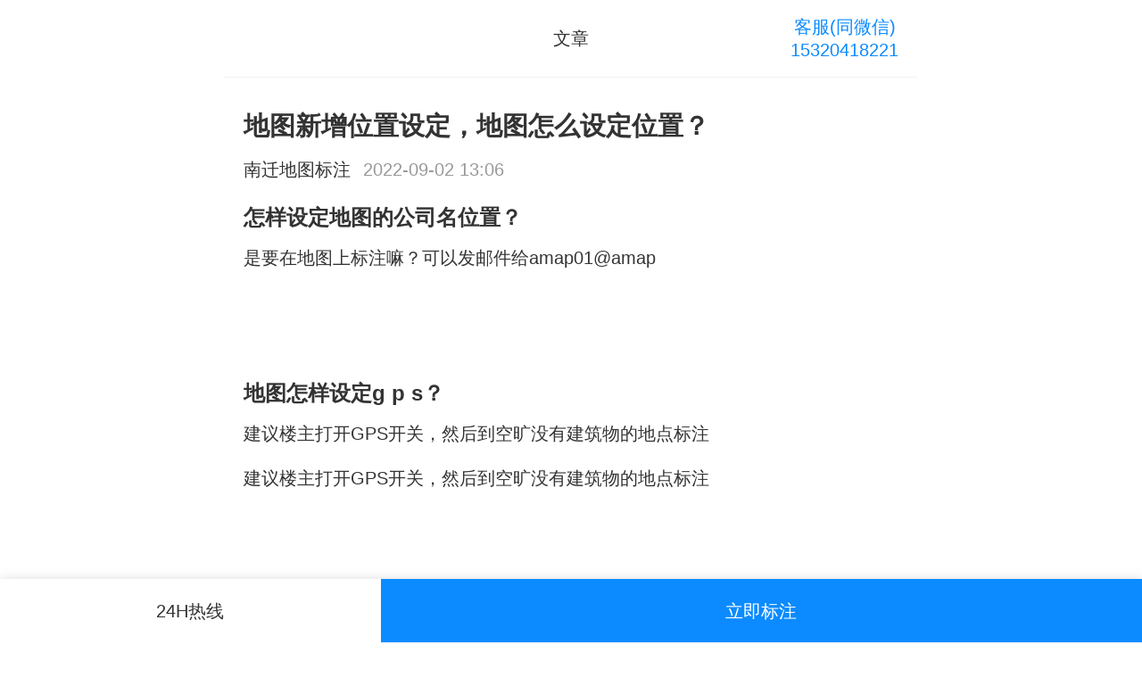

--- FILE ---
content_type: text/html; charset=UTF-8
request_url: http://m.nqmap.com/dtbzxz/a114509.html
body_size: 6136
content:
<!DOCTYPE HTML>
<html>
<head>
    <meta http-equiv="Content-Type" content="text/html; charset=utf-8"/>
    <meta name="viewport"
          content="width=device-width,minimum-scale=1.0,maximum-scale=1.0,user-scalable=no,user-scalable=0"/>
    <meta name="viewport" content="initial-scale=1.0,user-scalable=no,maximum-scale=1,user-scalable=0"/>
    <link rel="stylesheet" type="text/css" href="/attachments/static/mapMobile/mobile_3__f8a589466a9e8c8045792c53fbe69449_1702891874.css" />
<script type="text/javascript" src="/assets/ec13eaaf/jquery.min.js"></script>
<script type="text/javascript" src="http://m.nqmap.com/common/layer/layer.js"></script>
<script type="text/javascript" src="http://www.nqmap.com/common/coreJs/rem.js"></script>
<title>地图新增位置设定，地图怎么设定位置？-南迁地图标注</title>
    <meta name="keywords" content="地图新增位置设定，地图怎么设定位置？地图标注"/>
    <meta name="description" content="小编为您整理怎样设定地图的公司名位置、地图怎样设定gps、地图如何新增地点、地图怎么新增村庄、地图如何新增地点相关地图标..."/>
    <meta name="applicable-device" content="mobile"/>
            <meta name="sogou_site_verification" content="YfH7JMVpuv"/>
                <meta property="og:type" content="article"/>
<meta property="og:image" content="http://img.nqmap.com/poi/8366e1718e2cbbbd77a43f9ddb5fc105.png"/>
<meta property="og:release_date" content="2022年09月02日"/>
<meta property="og:title" content="地图新增位置设定，地图怎么设定位置？"/>
<meta property="og:description" content="小编为您整理怎样设定地图的公司名位置、地图怎样设定gps、地图如何新增地点、地图怎么新增村庄、地图如何新增地点相关地图标注知识，详情可查看下方正文！"/>
<script type="application/ld+json">{"@context":"https:\/\/schema.org","@type":"Article","headline":"\u5730\u56fe\u65b0\u589e\u4f4d\u7f6e\u8bbe\u5b9a\uff0c\u5730\u56fe\u600e\u4e48\u8bbe\u5b9a\u4f4d\u7f6e\uff1f","image":["http:\/\/img.nqmap.com\/poi\/8366e1718e2cbbbd77a43f9ddb5fc105.png?imageView2\/1\/w\/1200\/h\/1200\/format\/png\/interlace\/1\/q\/95","http:\/\/img.nqmap.com\/poi\/8366e1718e2cbbbd77a43f9ddb5fc105.png?imageView2\/1\/w\/1200\/h\/900\/format\/png\/interlace\/1\/q\/95","http:\/\/img.nqmap.com\/poi\/8366e1718e2cbbbd77a43f9ddb5fc105.png?imageView2\/1\/w\/1200\/h\/675\/format\/png\/interlace\/1\/q\/95"],"datePublished":"2022-09-02T13:06:13+0800","dateModified":"2022-09-02T13:06:13+0800","author":[{"@type":"Person","name":null}]}</script>        <link rel="shortcut icon" href="http://img.nqmap.com/posts/2021/03/22/EC6BB8BD-BB2B-6BCD-F0DA-80804D1C481C.png" type="image/x-icon"/>
        <script>var zmf={c:'article',a:'view',csrfToken:'dX5IUmFiNjFrUUtDaW9qazNVQll5OGliRUY3bG1MNVi15KoekuWx4p5VSKAwcpQYqP-JzuUT76R8fg98DkoQ0w==',requestTime:'1769058364',ajaxUrl:'http://m.nqmap.com/xhr/do.html',loginUrl:'http://m.nqmap.com/site/login.html',remaindSendSmsTime:'-1769058364',};</script></head>
<body class="">    <header class="top-header_8f14e45f top-header">
        <div class="header-left_8f14e45f header-left">
            <i class="iconfont_8f14e45f iconfont icon-keyboard-arrow-left" onclick="history.back(-1)"></i>
        </div>
        <div class="header-center_8f14e45f header-center">
            <span class="h1_8f14e45f h1 ui-nowrap-flex">文章</span>
        </div>
        <div class="header-right_8f14e45f header-right">
            <a href="tel:15320418221" class="_8f14e45f">客服(同微信)<br/ class="_8f14e45f">15320418221</a>        </div>
    </header>
<article class="article_8f14e45f article">
    <h1 class="_8f14e45f">地图新增位置设定，地图怎么设定位置？</h1>
    <div class="user-holder_8f14e45f user-holder">
        <span class="_8f14e45f">南迁地图标注</span>
        <span class="color-999_8f14e45f color-999 ml">2022-09-02 13:06</span>
    </div>
        <section class="content_8f14e45f content"><h2 class="_8f14e45f">怎样设定地图的公司名位置？</h2><p class="_8f14e45f">是要在地图上标注嘛？可以发邮件给amap01@amap</p><p class="_8f14e45f"><img src='' alt='' class="lazy_8f14e45f lazy img-responsive" data-original='http://img.nqmap.com/poi/8366e1718e2cbbbd77a43f9ddb5fc105.png?imageView2/2/w/750/h/3000/interlace/1/q/95' /></p><p class="_8f14e45f"><br/ class="_8f14e45f"></p><h2 class="_8f14e45f">地图怎样设定g p s？</h2><p class="_8f14e45f">建议楼主打开GPS开关，然后到空旷没有建筑物的地点标注</p><p class="_8f14e45f">建议楼主打开GPS开关，然后到空旷没有建筑物的地点标注</p><p class="_8f14e45f"><img src='' alt='' class="lazy_8f14e45f lazy img-responsive" data-original='http://img.nqmap.com/poi/cf40ff2b41919cf4287514a913c2ae74.png?imageView2/2/w/750/h/3000/interlace/1/q/95' /></p><p class="_8f14e45f"><br/ class="_8f14e45f"></p><h2 class="_8f14e45f">地图如何<a href="http://www.nqmap.com/hots/j31490.html" title="新增地点" class="_8f14e45f"><strong class="kw_link_8f14e45f kw_link">新增地点</strong></a>？</h2><p class="_8f14e45f">楼主好：您可以通过手机地图软件长按您要新增的点出现"详情"后按照操作步骤提交就可以哦或者亲也可以拨打我们24小时客服热线400-810-0080来免费标注的哦！</p><p class="_8f14e45f"><img src='' alt='' class="lazy_8f14e45f lazy img-responsive" data-original='http://img.nqmap.com/poi/9e9d34fe9f51ab641f3f39b3a2b0a923.png?imageView2/2/w/750/h/3000/interlace/1/q/95' /></p><p class="_8f14e45f"><br/ class="_8f14e45f"></p><h2 class="_8f14e45f">地图怎么新增村庄？</h2><p class="_8f14e45f">可以新增商户，楼宇等，请问是哪个村庄地图上没有，可以进行报错</p><p class="_8f14e45f">不需要，只需新增地点，地图会与相应地点上的商铺核实清楚，审核通过后地图上会显示出来，但是过程一般较为漫长。</p><p class="_8f14e45f">可以新增商户，楼宇等，请问是哪个村庄地图上没有，可以进行报错</p><p class="_8f14e45f"><img src='' alt='' class="lazy_8f14e45f lazy img-responsive" data-original='http://img.nqmap.com/poi/d4f4805a873afc5de298375f030ccc5a.png?imageView2/2/w/750/h/3000/interlace/1/q/95' /></p><p class="_8f14e45f"><br/ class="_8f14e45f"></p><h2 class="_8f14e45f">地图如何新增地点？</h2><p class="_8f14e45f">楼主好：您可以通过手机地图软件长按您要新增的点出现"详情"后按照操作步骤提交就可以哦或者亲也可以拨打我们24小时客服热线400-810-0080来免费标注的哦！</p><p class="_8f14e45f">不需要，只需新增地点，地图会与相应地点上的商铺核实清楚，审核通过后地图上会显示出来，但是过程一般较为漫长。</p><p class="_8f14e45f"><img src='' alt='' class="lazy_8f14e45f lazy img-responsive" data-original='http://img.nqmap.com/poi/8966a49d6b7c1fd5401275e0142c24c4.png?imageView2/2/w/750/h/3000/interlace/1/q/95' /></p><p class="_8f14e45f"><br/ class="_8f14e45f"></p></section>
    </article>
    <div class="module_8f14e45f module">
        <h2 class="module-header_8f14e45f module-header">最新知识</h2>
        <div class="module-body_8f14e45f module-body">
                            <a class="zmf-list_8f14e45f zmf-list article-item" href="http://m.nqmap.com/gsdtbz/a188573.html">
                                            <div class="zmf-list-left_8f14e45f zmf-list-left c210">
                            <img data-original="http://img.nqmap.com/poi/a3fe1dc365ce8bcbdcd25f8762183f21.png"
                                 src="" class="lazy_8f14e45f lazy c210 bs"
                                 alt="公司地址认领搜狗地图标注多久审核？公司地址认领地图标注多久审核？">
                        </div>
                                        <div class="zmf-list-body_8f14e45f zmf-list-body">
                        <p class="ui-nowrap-flex_8f14e45f ui-nowrap-flex fs30 bold">公司地址认领搜狗地图标注多久审核？公司地址认领地图标注多久审核？</p>
                        <p class="ui-nowrap-flex_8f14e45f ui-nowrap-flex fs22 color-999">小编为您整理我在地图上标注审核认领需要多久、我在地图上标注审核认领需要多久y、我在地图上标注审核认领需要多久i、我在地图上标注审核认领需要多久Y、搜狗地图标注要多久才显示相关地图标注知识，详情可查看下方正文！</p>
                        <p class="fs22_8f14e45f fs22 color-999">2023-01-17</p>
                    </div>
                </a>
                            <a class="zmf-list_8f14e45f zmf-list article-item" href="http://m.nqmap.com/gsdtbz/a188572.html">
                                            <div class="zmf-list-left_8f14e45f zmf-list-left c210">
                            <img data-original="http://img.nqmap.com/posts/2022/05/18/74B4B03F-F483-2191-85BA-B3AB6AB622E9.png"
                                 src="" class="lazy_8f14e45f lazy c210 bs"
                                 alt="公司地址如何入驻花小猪打车地图标记？指路人地图标注服务中心铺如何入驻花小猪打车地图标记？">
                        </div>
                                        <div class="zmf-list-body_8f14e45f zmf-list-body">
                        <p class="ui-nowrap-flex_8f14e45f ui-nowrap-flex fs30 bold">公司地址如何入驻花小猪打车地图标记？指路人地图标注服务中心铺如何入驻花小猪打车地图标记？</p>
                        <p class="ui-nowrap-flex_8f14e45f ui-nowrap-flex fs22 color-999">小编为您整理美团商家如何入驻，商家入驻教程、商家如何入驻地图、如何入驻地:、养殖营业执照如何入驻地图、家政公司如何入驻美团相关地图标注知识，详情可查看下方正文！</p>
                        <p class="fs22_8f14e45f fs22 color-999">2023-01-17</p>
                    </div>
                </a>
                            <a class="zmf-list_8f14e45f zmf-list article-item" href="http://m.nqmap.com/mddtbz/a188515.html">
                                            <div class="zmf-list-left_8f14e45f zmf-list-left c210">
                            <img data-original="http://img.nqmap.com/poi/b040798eeb936c9ad5e56989f5475895.png"
                                 src="" class="lazy_8f14e45f lazy c210 bs"
                                 alt="门指路人地图标注服务中心如何做花小猪打车地图位置标记？门指路人地图标注服务中心花小猪打车地图位置地址标记？">
                        </div>
                                        <div class="zmf-list-body_8f14e45f zmf-list-body">
                        <p class="ui-nowrap-flex_8f14e45f ui-nowrap-flex fs30 bold">门指路人地图标注服务中心如何做花小猪打车地图位置标记？门指路人地图标注服务中心花小猪打车地图位置地址标记？</p>
                        <p class="ui-nowrap-flex_8f14e45f ui-nowrap-flex fs22 color-999">小编为您整理如何做地图标记、地图如何做标记、so搜街景中如何做标记、360e启花贷款申请通过了是要去到门指路人地图标注服务中心办理手续的吗、哪些软件能实现在地图上标记门指路人地图标注服务中心位置相关地图标注知识，详情可查看下方正文！</p>
                        <p class="fs22_8f14e45f fs22 color-999">2023-01-17</p>
                    </div>
                </a>
                            <a class="zmf-list_8f14e45f zmf-list article-item" href="http://m.nqmap.com/mddtbz/a188463.html">
                                            <div class="zmf-list-left_8f14e45f zmf-list-left c210">
                            <img data-original="http://img.nqmap.com/poi/a1ef477a3785f5e38c5fc71210762264.png"
                                 src="" class="lazy_8f14e45f lazy c210 bs"
                                 alt="门指路人地图标注服务中心地图位置地址标记？门指路人地图标注服务中心苹果地图位置地址标记？">
                        </div>
                                        <div class="zmf-list-body_8f14e45f zmf-list-body">
                        <p class="ui-nowrap-flex_8f14e45f ui-nowrap-flex fs30 bold">门指路人地图标注服务中心地图位置地址标记？门指路人地图标注服务中心苹果地图位置地址标记？</p>
                        <p class="ui-nowrap-flex_8f14e45f ui-nowrap-flex fs22 color-999">小编为您整理哪些软件能实现在地图上标记门指路人地图标注服务中心位置、门指路人地图标注服务中心地址标注、如何创建门指路人地图标注服务中心定位地址、如何创建门指路人地图标注服务中心定位地址、服装门指路人地图标注服务中心地址标注上地图怎么弄相关地图标注知识，详情可查看下方正文！</p>
                        <p class="fs22_8f14e45f fs22 color-999">2023-01-17</p>
                    </div>
                </a>
                            <a class="zmf-list_8f14e45f zmf-list article-item" href="http://m.nqmap.com/gsdtbz/a188408.html">
                                            <div class="zmf-list-left_8f14e45f zmf-list-left c210">
                            <img data-original="http://img.nqmap.com/posts/2022/05/18/E7371886-BC35-1DC7-F2FD-0CA1148591E4.jpg"
                                 src="" class="lazy_8f14e45f lazy c210 bs"
                                 alt="凯立德地图位置定位怎么设置自己的指路人地图标注服务中心名？凯立德地图位置定位怎么设置公司地址？">
                        </div>
                                        <div class="zmf-list-body_8f14e45f zmf-list-body">
                        <p class="ui-nowrap-flex_8f14e45f ui-nowrap-flex fs30 bold">凯立德地图位置定位怎么设置自己的指路人地图标注服务中心名？凯立德地图位置定位怎么设置公司地址？</p>
                        <p class="ui-nowrap-flex_8f14e45f ui-nowrap-flex fs22 color-999">小编为您整理凯立德怎么定位自己的位置啊、手机凯立德地图定位怎么设置往上走、地图位置定位怎么设置自己的指路人地图标注服务中心名、凯立德手机版如何定位自己的位置，求助、凯立德导航怎么设置指路人地图标注服务中心铺招牌相关地图标注知识，详情可查看下方正文！</p>
                        <p class="fs22_8f14e45f fs22 color-999">2023-01-17</p>
                    </div>
                </a>
                    </div>
    </div>
    <div class="module_8f14e45f module">
        <h2 class="module-header_8f14e45f module-header">最新问答</h2>
        <div class="module-body_8f14e45f module-body">
                            <p class="_8f14e45f"><a href="http://m.nqmap.com/questions/q120945.html" class="_8f14e45f">地图怎么设置</a></p>
                            <p class="_8f14e45f"><a href="http://m.nqmap.com/questions/q120855.html" class="_8f14e45f">地图不小心点了指路人地图标注服务中心铺入驻怎么办</a></p>
                            <p class="_8f14e45f"><a href="http://m.nqmap.com/questions/q120736.html" class="_8f14e45f">怎么才可以把自己指路人地图标注服务中心面增加到吃喝玩乐上</a></p>
                            <p class="_8f14e45f"><a href="http://m.nqmap.com/questions/q120735.html" class="_8f14e45f">只要有门指路人地图标注服务中心都能在苹果地图搜到吗</a></p>
                            <p class="_8f14e45f"><a href="http://m.nqmap.com/questions/q120616.html" class="_8f14e45f">地图标注已经生效 怎么不见显示出来</a></p>
                            <p class="_8f14e45f"><a href="http://m.nqmap.com/questions/q120517.html" class="_8f14e45f">怎样在地图上添加自己的指路人地图标注服务中心铺</a></p>
                            <p class="_8f14e45f"><a href="http://m.nqmap.com/questions/q120516.html" class="_8f14e45f">地图标注服务-不开通推广照样可以做地图标注吧 ? U</a></p>
                            <p class="_8f14e45f"><a href="http://m.nqmap.com/gsdtbz/q120476.html" class="_8f14e45f">地图认证培训机构是什么情况</a></p>
                            <p class="_8f14e45f"><a href="http://m.nqmap.com/gsdtbz/q120475.html" class="_8f14e45f">我们公司申领的地图已经生效，为什么在首页上搜索公司全称在右侧没有地图显示</a></p>
                            <p class="_8f14e45f"><a href="http://m.nqmap.com/questions/q120474.html" class="_8f14e45f">在怎么免费推广自己的宝贝指路人地图标注服务中心铺。</a></p>
                    </div>
    </div>
    <div class="footer-links_8f14e45f footer-links">
        <div class="footer-column_8f14e45f footer-column">
                            <div class="li_8f14e45f li active">热门搜索</div>
                                                    <div class="li_8f14e45f li">热门专题</div>
                    </div>
        <div class="bd_8f14e45f bd">
                            <div class="column-content_8f14e45f column-content active">
                    <a href="http://m.nqmap.com/tbdt/" class="_8f14e45f">图吧地图</a><a href="http://m.nqmap.com/hwdt/" class="_8f14e45f">海外地图</a><a href="http://m.nqmap.com/dydt/" class="_8f14e45f">抖音地图</a><a href="http://m.nqmap.com/dddt/" class="_8f14e45f">滴滴地图</a><a href="http://m.nqmap.com/bddt/" class="_8f14e45f">苹果地图</a><a href="http://m.nqmap.com/ggdt/" class="_8f14e45f">谷歌地图</a><a href="http://m.nqmap.com/txdt/" class="_8f14e45f">白马地图</a><a href="http://m.nqmap.com/gddt/" class="_8f14e45f">易图通地图</a><a href="http://m.nqmap.com/kld/" class="_8f14e45f">凯立德</a><a href="http://m.nqmap.com/sgdt/" class="_8f14e45f">搜狗地图</a><a href="http://m.nqmap.com/swtxdt/" class="_8f14e45f">四维图新地图</a><a href="http://m.nqmap.com/czdt/" class="_8f14e45f">车载地图</a><a href="http://m.nqmap.com/dhdt/" class="_8f14e45f">导航地图</a><a href="http://m.nqmap.com/sjdt/" class="_8f14e45f">手机地图</a><a href="http://m.nqmap.com/ssdt/" class="_8f14e45f">搜搜地图</a><a href="http://m.nqmap.com/hsdt/" class="_8f14e45f">好搜地图</a><a href="http://m.nqmap.com/lhdt/" class="_8f14e45f">老虎地图</a><a href="http://m.nqmap.com/dzdt/" class="_8f14e45f">电子地图</a><a href="http://m.nqmap.com/wxdt/" class="_8f14e45f">卫星地图</a><a href="http://m.nqmap.com/mtdt/" class="_8f14e45f">美团地图</a><a href="http://m.nqmap.com/dzdpdt/" class="_8f14e45f">大众点评地图</a><a href="http://m.nqmap.com/pg/" class="_8f14e45f">苹果</a><a href="http://m.nqmap.com/dhq/" class="_8f14e45f">导航犬</a><a href="http://m.nqmap.com/lh/" class="_8f14e45f">老虎</a>                </div>
                                                    <div class="column-content_8f14e45f column-content">
                    <a href="http://m.nqmap.com/hots/j186763.html" class="_8f14e45f">如何在地图上上传位置</a><a href="http://m.nqmap.com/hots/j186751.html" class="_8f14e45f">地图怎么标点</a><a href="http://m.nqmap.com/hots/j186749.html" class="_8f14e45f">怎么在地图上加店名</a><a href="http://m.nqmap.com/dtbzxg/j186737.html" class="_8f14e45f">地图的位置名称怎么修改</a><a href="http://m.nqmap.com/hots/j186702.html" class="_8f14e45f">如何添加店名在地图上</a><a href="http://m.nqmap.com/gsdtbz/j186672.html" class="_8f14e45f">怎么修改地图公司</a><a href="http://m.nqmap.com/hots/j186622.html" class="_8f14e45f">如何在添加自己店名</a><a href="http://m.nqmap.com/hots/j186523.html" class="_8f14e45f">饿了么有些新店搜索不到</a><a href="http://m.nqmap.com/hots/j186486.html" class="_8f14e45f">饿了么很多店铺搜不到</a><a href="http://m.nqmap.com/hots/j186403.html" class="_8f14e45f">地图怎么更改自己的店名</a><a href="http://m.nqmap.com/dtbzxg/j186368.html" class="_8f14e45f">美团商家地图哪里修改</a><a href="http://m.nqmap.com/hots/j186339.html" class="_8f14e45f">地图上改店名怎么改</a><a href="http://m.nqmap.com/dtbzxg/j186313.html" class="_8f14e45f">修改地图店面名称</a><a href="http://m.nqmap.com/hots/j186294.html" class="_8f14e45f">怎么在地图上设置自己店的位置免费</a><a href="http://m.nqmap.com/hots/j186248.html" class="_8f14e45f">地图如何增加位置店铺</a><a href="http://m.nqmap.com/hots/j186155.html" class="_8f14e45f">怎样才能把店的位置公布在地图上</a><a href="http://m.nqmap.com/hots/j186120.html" class="_8f14e45f">怎么样在发送自己店铺的位置</a><a href="http://m.nqmap.com/hots/j186087.html" class="_8f14e45f">如何在导航更改店铺名字</a><a href="http://m.nqmap.com/hots/j185970.html" class="_8f14e45f">怎么创建定位地址</a><a href="http://m.nqmap.com/hots/j185948.html" class="_8f14e45f">地图怎么定自己的位置</a><a href="http://m.nqmap.com/hots/j185897.html" class="_8f14e45f">怎么申请位置</a><a href="http://m.nqmap.com/nqal/j185865.html" class="_8f14e45f">地图上店铺电话咋改</a><a href="http://m.nqmap.com/hots/j185864.html" class="_8f14e45f">饿了么找不到地址</a><a href="http://m.nqmap.com/hots/j185704.html" class="_8f14e45f">怎么创建新位置</a><a href="http://m.nqmap.com/dtbzxg/j185703.html" class="_8f14e45f">怎样修改地图中自己的位置</a><a href="http://m.nqmap.com/hots/j185634.html" class="_8f14e45f">怎样在地图上有自己的店名</a><a href="http://m.nqmap.com/hots/j185616.html" class="_8f14e45f">怎样发饭店位置</a><a href="http://m.nqmap.com/hots/j185595.html" class="_8f14e45f">地图应该申请什么认证</a><a href="http://m.nqmap.com/hots/j185546.html" class="_8f14e45f">地图怎么显示附近店铺</a><a href="http://m.nqmap.com/hots/j185545.html" class="_8f14e45f">怎样在地图上设置自己的位置名称</a><a href="http://m.nqmap.com/dtbzxg/j185510.html" class="_8f14e45f">地图修改店铺</a><a href="http://m.nqmap.com/hots/j185495.html" class="_8f14e45f">怎么注册抖音店铺位置</a><a href="http://m.nqmap.com/gsdtbz/j185460.html" class="_8f14e45f">地图怎么显示公司名称和地址</a><a href="http://m.nqmap.com/gsdtbz/j185406.html" class="_8f14e45f">公司名称换了地图怎么更改地址</a><a href="http://m.nqmap.com/nqal/j185342.html" class="_8f14e45f">地图定位用不用花钱</a><a href="http://m.nqmap.com/hots/j185313.html" class="_8f14e45f">地图标注位置收费多少</a><a href="http://m.nqmap.com/hots/j185237.html" class="_8f14e45f">地图出行保障设置免费吗</a><a href="http://m.nqmap.com/spdtbz/j185131.html" class="_8f14e45f">在地图上新增商铺要付费吗</a><a href="http://m.nqmap.com/hots/j185106.html" class="_8f14e45f">地图位置错误怎么改正</a><a href="http://m.nqmap.com/hots/j185105.html" class="_8f14e45f">开一家店怎么在地图上添加</a><a href="http://m.nqmap.com/gsdtbz/j185083.html" class="_8f14e45f">公司怎么添加地图</a><a href="http://m.nqmap.com/hots/j185066.html" class="_8f14e45f">位置怎么添加酒店</a><a href="http://m.nqmap.com/nqal/j185020.html" class="_8f14e45f">地图商家入驻平台入口</a><a href="http://m.nqmap.com/nqal/j184844.html" class="_8f14e45f">免费地图添加自己店的位置</a><a href="http://m.nqmap.com/hots/j184753.html" class="_8f14e45f">怎么能让自己店在地图上显示位置</a><a href="http://m.nqmap.com/hots/j184705.html" class="_8f14e45f">地图上怎么改地址</a><a href="http://m.nqmap.com/nqal/j184679.html" class="_8f14e45f">商家入驻定位</a><a href="http://m.nqmap.com/nqal/j184624.html" class="_8f14e45f">发送定位创建地址</a><a href="http://m.nqmap.com/hots/j184582.html" class="_8f14e45f">地图上怎么改自己店的位置</a><a href="http://m.nqmap.com/hots/j184559.html" class="_8f14e45f">美团的地图上怎样设置商家位置</a>                </div>
                    </div>
                    <p class="ui-nowrap-multi_8f14e45f ui-nowrap-multi">【<a href="http://www.nqmap.com/hots/j24313.html" title="地图标注" class="_8f14e45f"><strong class="kw_link_8f14e45f kw_link">地图标注</strong></a>】地图新增位置设定，地图怎么设定位置？</p>
                <p class="text-center_8f14e45f text-center">
                    </p>
        <p class="text-center_8f14e45f text-center ui-nowrap">声明：我们只是代客户提交商户、企业位置资料（尤其是不会操作觉得繁琐的客户），不是地图标注平台方。所提供服务为商业有偿帮助咨询人工服务费，全程都是人工提交资料，自身并不能对第三方网站的原始内容进行编辑，请知悉。</p>
        <p class="text-center_8f14e45f text-center ui-nowrap"><a href="https://beian.miit.gov.cn/" rel="nofollow" class="_8f14e45f">渝ICP备17012303号-2</a><a target="_blank" href="http://www.beian.gov.cn/portal/registerSystemInfo?recordcode=50010502003491" style="display:inline-block;text-decoration:none;height:20px;line-height:20px;" class="_8f14e45f"><img src="" style="float:left;"/ class="_8f14e45f"><p style="float:left;height:20px;line-height:20px;margin: 0px 0px 0px 5px; color:#939393;" class="_8f14e45f">渝公网安备 50010502003491号</p></a></p>
    </div>
    <div class="fixed-footer_8f14e45f fixed-footer">
                    <div class="menu_8f14e45f menu"><a title="24H热线" href="tel:15320418985" class="_8f14e45f"><p class="_8f14e45f">24H热线</p></a></div>                    <div class="menu_8f14e45f menu main-menu "><a title="立即标注" href="http://m.nqmap.com/submit/form.html" class="_8f14e45f"><p class="_8f14e45f">立即标注</p></a></div>            </div>
<script>!function(p){"use strict";!function(t){var s=window,e=document,i=p,c="".concat("https:"===e.location.protocol?"https://":"http://","sdk.51.la/js-sdk-pro.min.js"),n=e.createElement("script"),r=e.getElementsByTagName("script")[0];n.type="text/javascript",n.setAttribute("charset","UTF-8"),n.async=!0,n.src=c,n.id="LA_COLLECT",i.d=n;var o=function(){s.LA.ids.push(i)};s.LA?s.LA.ids&&o():(s.LA=p,s.LA.ids=[],o()),r.parentNode.insertBefore(n,r)}()}({id:"JpLFpVEK5MBRA5i3",ck:"JpLFpVEK5MBRA5i3"});</script><script type="text/javascript" src="/attachments/static/mapMobile/mobile_3__ed04e677aa6605ebccadffb885e5288a_1702891874.js"></script>
</body>
</html>

--- FILE ---
content_type: text/css
request_url: http://m.nqmap.com/attachments/static/mapMobile/mobile_3__f8a589466a9e8c8045792c53fbe69449_1702891874.css
body_size: 16071
content:
:root{--main-color:#0B8BFF;--red-color:#ff4081;--grey-color:#f2f2f2;--border-color:#f2f2f2}
a,body{color:#333}h1,h2,h3{margin:.13333333333333333rem 0}.step-item,.table .td,.topNavs a,.ui-nowrap-flex,.ui-nowrap-multi{-webkit-box-orient:vertical}body{font-family:PingFangSC-Light,'Helvetica Neue',Helvetica,sans-serif;line-height:1.75;margin:0 auto;padding-bottom:1.3333333333333333rem;max-width:14.4rem}.article .content img,.layui-container img,.module .module-body img,.ui-nowrap,img{max-width:100%}body.fixed{overflow:hidden}.page{padding-bottom:1.6rem}li,ul{list-style:none;padding:0;margin:0}a{text-decoration:none}a:active,a:visited{background:0 0}h1{font-size:.5333333333333333rem}h2{font-size:.4533333333333333rem}h3{font-size:.3733333333333334rem}.fs22{font-size:.2933333333333333rem}.fs24{font-size:.32rem}.fs26{font-size:.3466666666666667rem}.fs28{font-size:.3733333333333334rem}.fs30{font-size:.4rem}.fs40{font-size:.5333333333333333rem}.zmf-bg-list .title,a,div,p,span{font-size:.3733333333333334rem}.bg-gray{background:#F2F2F2}a,p,span{margin-bottom:0;margin-top:0}.mb,.thumbnail-item,.zmf-list-bordered .zmf-list{margin-bottom:.2666666666666667rem}.clearfix:before{display:table;content:" "}.clearfix:after{clear:both}.displayNone{display:none!important}.color-grey,.help-block{color:#ccc!important}.color-grey a{color:#999}.color-warning{color:var(--main-color)}.color-333{color:#333}.color-666{color:#666}.color-999{color:#999}.price,.price-label{color:var(--red-color)}.text-center{text-align:center}.text-right{text-align:right}.price{font-weight:700}.price-label{padding:.06666666666666667rem .13333333333333333rem;border-radius:.04rem}.zmf-list .zmf-list-right,.zmf-list-nav{padding-left:.2666666666666667rem}.a24{width:.32rem;height:.32rem}.a36{width:.48rem;height:.48rem}.a48{width:.64rem!important;height:.64rem!important}.a64{width:.8533333333333334rem!important;height:.8533333333333334rem!important}.a72{width:.96rem!important;height:.96rem!important}.a96{width:1.28rem!important;height:1.28rem!important}.a100{width:1.3333333333333333rem!important;height:1.3333333333333333rem!important}.a120{width:1.6rem!important;height:1.6rem!important}.a128{width:1.706666666666667rem!important;height:1.706666666666667rem!important}.a200{width:2.6666666666666665rem!important;height:2.6666666666666665rem!important}.c66{width:.88rem;height:.6666666666666666rem}.c90{width:1.2rem;height:.8933333333333333rem}.c100{width:1.3333333333333333rem;height:1rem}.c120{width:1.6rem;height:1.24rem}.c180{width:2.4rem;height:1.8rem}.c210{width:2.8rem;height:2.0933333333333333rem}.c240{width:3.2rem;height:2.48rem}.c182112{width:2.4266666666666667rem;height:1.4933333333333334rem}.w150{width:2rem}.mr{margin-right:.2666666666666667rem}.mt{margin-top:.2666666666666667rem}.ml{margin-left:.2666666666666667rem}.b-b{border-bottom:.013333333333333334rem solid var(--border-color)}.common-item,.module .module-footer,.top-header,.user-list-item,.zmf-list-bordered .zmf-list,.zmf-list-nav .zmf-list{border-bottom:.013333333333333334rem solid var(--grey-color)}.pd20{padding:.2666666666666667rem}.pb{padding-bottom:.2666666666666667rem}.pdt-30{padding-top:.4rem}.pdb-30{padding-bottom:.4rem}.bg-white,.white-bg{background:#fff}.img-circle{border-radius:2.6666666666666665rem}.bs,.module-hide .module-showMore,.top-users .top-user{border-radius:.13333333333333333rem}.hidden{display:none}.pull-right{float:right}.bold{font-weight:700}.shadow{box-shadow:0 0 .2666666666666667rem 0 rgba(230,230,230,1)}.b-t{border-top:.013333333333333334rem solid var(--border-color)}.ui-nowrap{overflow:hidden;white-space:nowrap;text-overflow:ellipsis}.ui-nowrap-flex{display:-webkit-box;overflow:hidden;text-overflow:ellipsis;-webkit-line-clamp:1;-webkit-box-flex:1}.ui-nowrap-multi{display:-webkit-box;overflow:hidden;text-overflow:ellipsis;-webkit-line-clamp:2}.flex-sb{display:flex;justify-content:space-between;align-items:center}.flex-center{display:flex;align-items:center}.ui-cols{clear:both;overflow:hidden}.ui-cols::after{clear:both}.ui-5-1{width:20%;float:left}.ui-5-2{width:40%;float:left}.ui-4-1{width:25%;float:left}.ui-3-1{width:33.33333333333%;float:left}.ui-3-2{width:66.666666666%;float:left}.ui-2-1{width:50%;float:left}.zmf-list{display:flex;align-items:center}.zmf-list-top .zmf-list,.zmf-list-top.zmf-list{align-items:normal}.zmf-list-bordered .zmf-list{padding-bottom:.2666666666666667rem}.zmf-list-nav .zmf-list{height:1.0666666666666667rem;line-height:1.0666666666666667rem}.zmf-list-bordered .zmf-list:last-child,.zmf-list-nav .zmf-list:last-child{border:none;margin-bottom:0;padding-bottom:0}.zmf-list .zmf-list-left{padding-right:.2666666666666667rem}.zmf-list .zmf-list-body{flex:1;text-align:left}.zmf-flex{display:flex;justify-content:center;align-items:center}.zmf-flex-item{flex:1}.zmf-flex-2{flex:2}.zmf-flex-3{flex:3}.zmf-bg-list-holder{overflow:hidden;clear:both;padding:0 .2666666666666667rem}.zmf-bg-list{width:4.6rem;height:1.3333333333333333rem;position:relative;float:left;margin:0 .2666666666666667rem .2666666666666667rem 0;background-repeat:no-repeat;background-size:cover;border-radius:.2rem}.zmf-bg-list .mask,.zmf-bg-list .title{position:absolute;width:100%;height:100%;left:0;top:0;border-radius:.2rem}.zmf-bg-list:nth-child(2n){margin-right:0}.zmf-bg-list .mask{z-index:1;background:rgba(0,0,0,.35)}.zmf-bg-list .title{z-index:2;line-height:1.3333333333333333rem;color:#fff;font-weight:700;text-align:center}.table{background:#fff}.table .th,.table .tr{display:flex;justify-content:center;align-items:center;border-bottom:.02666666666666667rem solid var(--grey-color)}.table .td{flex:1;height:1.3333333333333333rem;line-height:1.3333333333333333rem;text-align:center;overflow:hidden;text-overflow:ellipsis;-webkit-line-clamp:1;-webkit-box-flex:1;color:#666}.table .td img{margin-top:.3333333333333333rem}.thumbnail-holder{clear:both;overflow:hidden;padding:.2666666666666667rem}.thumbnail-item{width:4.6rem;float:left;margin-right:.2666666666666667rem;padding:.2rem;border:.013333333333333334rem solid var(--grey-color);box-sizing:border-box;border-radius:.2rem}.thumbnail-item:nth-child(2n){margin-right:0}.thumbnail-item img{width:100%;height:4.2rem}.icon_a:before,.icon_q:before{height:.5333333333333333rem;line-height:.5333333333333333rem}.module{padding:.4rem}.module.hackTop{margin-top:0}.module .module-header{padding:.2666666666666667rem 0 .2666666666666667rem .4rem;display:flex;justify-content:space-between;align-items:center;font-size:.4266666666666667rem;font-weight:800;position:relative}.module h1.module-header{font-size:.5066666666666667rem}.module .module-header:before{content:'';width:.06666666666666667rem;height:.5333333333333333rem;position:absolute;left:0;top:50%;margin-top:-.2666666666666667rem;border-left:.13333333333333333rem solid var(--main-color)}.module .module-header .more{color:#999;font-weight:400;font-size:.2933333333333333rem}.module .module-body.zmf-list-nav{padding-bottom:0}.module-hide{height:6.4rem;overflow:hidden;position:relative;padding-bottom:.4rem}.module-hide .module-showMore{text-align:center;color:var(--main-color);position:absolute;width:100%;height:2.6666666666666665rem;left:0;bottom:0;background-image:linear-gradient(0deg,#FFF,hsla(0,30%,100%,0));line-height:4.666666666666667rem;z-index:1}.module .module-footer{height:1.0666666666666667rem;line-height:1.0666666666666667rem;border-top:.013333333333333334rem solid var(--grey-color);font-size:.3733333333333334rem;padding:0 .2666666666666667rem}.capsules,.capsules-a a{line-height:.6666666666666666rem}.empty{padding:.4rem .2rem;font-size:.32rem;text-align:center}.empty img{display:block;margin:0 auto;width:3.733333333333333rem;height:2.4266666666666667rem;clear:both}.empty p{display:block;text-align:center}.user-holder{display:flex;justify-content:flex-start;align-items:center}.user-holder .user-info{padding-left:.2666666666666667rem;display:flex;justify-content:flex-start;align-items:center}.user-holder .user-info span{margin-right:.2666666666666667rem}.common-item{padding:.13333333333333333rem .4rem;margin-bottom:.2666666666666667rem;position:relative}.module .common-item{margin-bottom:0}.common-item:last-child{border-bottom:none;border-bottom-left-radius:.13333333333333333rem;border-bottom-right-radius:.13333333333333333rem}.common-item-fixed{width:100%;height:5.626666666666667rem;display:block;margin-bottom:.2666666666666667rem;box-sizing:border-box;position:relative}.common-item-fixed img{width:100%;height:100%;object-fit:cover}.common-item-fixed .fixed-tips{position:absolute;left:0;bottom:0;background:rgba(0,0,0,.5);color:#fff;padding:.06666666666666667rem .4rem;box-sizing:border-box;width:100%}.capsules a._btn,.head-bg,.icon_a:before,.icon_q:before{background:var(--main-color)}.num-holder{position:absolute;left:0;top:0;border-top:1.6rem solid var(--main-color);border-right:1.6rem solid transparent}.num-holder span{position:absolute;left:0;top:-1.3333333333333333rem;width:1.3333333333333333rem;height:1.3333333333333333rem;color:#fff;padding-left:.13333333333333333rem;font-weight:700}.rank-item .content{text-indent:2em}.capsules{display:flex;justify-content:center;align-items:center;border:.02666666666666667rem solid var(--main-color);border-radius:.06666666666666667rem;height:.6666666666666666rem;color:var(--main-color);margin:0 auto .2666666666666667rem}.capsules-a a,.question-btns .iconfont,.tags-holder a{margin-right:.13333333333333333rem}.capsules a{flex:1;text-align:center}.capsules a._btn{color:#fff;height:100%}.capsules-a a{background:#fff;height:.6666666666666666rem;border-radius:.3333333333333333rem;display:inline-block;margin-bottom:.13333333333333333rem;padding:0 .2666666666666667rem;max-width:4.4rem;box-sizing:border-box}.VoteButton-TriangleUp,.imgs-holder img{margin-right:.06666666666666667rem}.capsules-a.gray a{background:#F2F2F2}.imgs-holder{clear:both;overflow:hidden;position:relative}.imgs-holder img{float:left;margin-bottom:.06666666666666667rem;border-radius:.06666666666666667rem}.imgs-holder.double-imgs img:nth-child(2n),.imgs-holder.single-img img,.imgs-holder.tri-imgs img:nth-child(3n){margin-right:0}.top-users .top-user .desc,.user-holder{margin-bottom:.2666666666666667rem}.imgs-holder.tri-imgs img{width:2.6666666666666665rem;height:2rem}.imgs-holder.double-imgs img{width:4.533333333333333rem;height:3.4rem}.imgs-holder.single-img img{width:8.533333333333331rem;height:4.8rem}.imgs-holder ._num{padding:0 .16rem;color:#fff;position:absolute;bottom:.2666666666666667rem;right:.2666666666666667rem;border-radius:1.3333333333333333rem;font-size:.32rem;z-index:9}.icon_a,.icon_q,.thumbnails a,.top-header,.top-header .header-right .top-notices{position:relative}.tags-holder a,.top-header .h1{font-size:.3733333333333334rem}.head-bg,.head-bg2{z-index:-1;width:100%}.tags-holder a{color:#999;display:inline-block;line-height:1}.top-header{width:100%;height:1.6rem;line-height:1.6rem;display:flex;justify-content:space-between;align-items:center}.top-header .h1{font-weight:400;height:1.6rem;overflow:hidden}.top-header .header-left{width:3.36rem;padding-left:.4rem;display:flex;justify-content:flex-start;align-items:center}.top-header .header-left .logo{margin-top:.12rem;display:block;color:transparent;font-size:0;width:3.36rem;height:1.2266666666666666rem}.top-header .header-left .logo img{width:100%;height:100%}.top-header .header-center{text-align:center;width:2.6666666666666665rem;box-sizing:border-box;height:1.6rem;position:absolute;left:50%;margin-left:-1.3333333333333333rem;top:0}.top-header .header-right{width:1.6rem;padding-right:.4rem;box-sizing:border-box;display:flex;justify-content:flex-end;align-items:center}.top-header .header-right a{margin-left:.2666666666666667rem;color:var(--main-color);line-height:1.3;text-align:center}.top-header .iconfont{font-size:.64rem;line-height:1.6rem}.fixed-nav-tips{display:none}.thumbnails{overflow:hidden;clear:both;padding:.4rem 0}.thumbnails a{width:2.8rem;height:1.4666666666666666rem;float:left;margin-left:.4rem}.thumbnails .mask,.thumbnails img{width:100%;height:100%}.head-bg,.head-bg2,.thumbnails .mask{position:absolute;left:0}.thumbnails .mask{top:0;color:#fff;text-align:center;line-height:1.4666666666666666rem}.thumbnails-links{margin-top:.4rem;padding-bottom:.13333333333333333rem}.top-users{overflow:hidden;clear:both;padding:.2666666666666667rem .4rem .5333333333333333rem}.top-users .top-user{width:2.8666666666666667rem;height:4.666666666666667rem;margin-right:.2933333333333333rem;float:left;text-align:center;padding:.4rem .2666666666666667rem;box-sizing:border-box}.top-users .top-user:nth-child(3n){margin-right:0}.top-users .top-user image{width:1.28rem;height:1.28rem;border-radius:.64rem}.top-users .top-user .desc{font-size:.32rem;color:#999}.top-users .top-user .btn,.user-list-item .btn{width:1.4666666666666666rem;height:.6rem;margin:0 auto;color:var(--main-color);line-height:.6rem;font-size:.32rem;border-radius:.06666666666666667rem}.users-list-holder{padding-left:.4rem}.user-list-item{padding:.4rem 0}.user-list-item .zmf-list-right{padding-right:.4rem;display:flex;justify-content:center;align-items:center}.user-list-item .btn{text-align:center}.adopt-detail-page{padding-bottom:1.3333333333333333rem}.head-bg{height:4rem;top:0}.head-bg img{width:100%;height:100%}.head-bg2{top:5.066666666666666rem;height:1.7333333333333334rem}.user-detail-page{margin-bottom:0;padding-bottom:0}.user-detail-head{margin:.5333333333333333rem .4rem;color:#fff}.user-detail-head .zmf-list-right{display:flex;justify-content:center;align-items:center}.user-detail-head .btn{width:1.4666666666666666rem;height:.6rem;border-radius:.06666666666666667rem;margin:0 auto;line-height:.6rem;color:var(--main-color);font-size:.32rem;text-align:center}.user-detail-head .userCredit{color:#fff}.user-detail-head ._label{padding:0 .10666666666666666rem;color:#999;display:inline-block;margin:0 0 0 .2rem;border-radius:.06666666666666667rem;font-size:.2666666666666667rem}.tg-holder .t2,.user-detail-head ._label.active{color:var(--main-color)}.icon_a:before,.icon_q:before,.user-nums{border-radius:.13333333333333333rem;text-align:center}.user-nums{margin:0 .4rem;padding:.4rem 0}.no-results .tip,.user-nums ._label{margin-bottom:.13333333333333333rem}.user-nums .zmf-flex-item{border-right:.013333333333333334rem solid var(--grey-color)}.user-nums .zmf-flex-item:last-child{border:none}.huiyuan-holder{margin:.2666666666666667rem 0 0;padding:0;line-height:0}.huiyuan-holder img{width:100%}.tg-holder .t1{margin-top:1rem}.tg-holder .t2{margin-top:.8rem;font-size:.8rem}.tg-holder .t3{margin-top:.5333333333333333rem}.tg-holder img{width:3.6rem;height:3.6rem;margin-top:2.3333333333333335rem}.tg-holder .t4{margin-top:0;color:#999}.tg-holder .t5{padding-left:1.6rem;margin-top:1.6rem}.tg-holder .t6{padding-left:1.6rem;margin-top:.2666666666666667rem}.article{padding:.4rem}.article .summary-content{margin:.2666666666666667rem 0}.article .content{font-size:.3733333333333334rem}.article .content p{margin-bottom:.2666666666666667rem}.article .content p:last-child{margin-bottom:0}.chapters ._title{display:block;margin-top:.4rem}.chapters ol{margin-left:.4rem;padding-left:0}.chapters ol li{list-style:decimal;padding-left:.2rem}.icon_a,.icon_q{text-indent:2em}.icon_a:before,.icon_q:before{content:'Q';position:absolute;left:0;top:50%;width:.5333333333333333rem;margin-top:-.2666666666666667rem;color:#fff;font-size:.2933333333333333rem;display:inline-block;text-indent:0}.icon_a:before{content:'A';background:var(--red-color);top:0;margin-top:0}.question-btns{display:flex;align-items:center;justify-content:center;border-top:.013333333333333334rem solid var(--grey-color);background:#fff}.question-btns ._btn{flex:1;text-align:center;height:1.3333333333333333rem;line-height:1.3333333333333333rem;border-right:.013333333333333334rem solid var(--grey-color);display:flex;justify-content:center;align-items:center}.question-btns ._btn text{line-height:1}.question-btns ._btn:last-child{border:0}.question-btns .iconfont{color:#999}.question-btns .iconfont.active{color:var(--main-color)}.question-btns.fixed{position:fixed;left:0;bottom:0;width:100%;box-shadow:.04rem .05333333333333334rem .2666666666666667rem 0 #ccc;z-index:998}.question-btns.goods-btns ._main_btn{flex:2}.question-btns ._main_btn{background:var(--main-color);color:#fff}.question-btns ._main_btn .iconfont{color:#fff}.question-btns .disabled{background:#ccc!important;color:#666!important}.question-btns .disabled .iconfont{color:#666!important}.service-big-item{margin:0 0 .6666666666666666rem;display:block;box-shadow:0 .08rem .2rem 0 rgba(0,0,0,.3);border-radius:.13333333333333333rem}.service-big-item:last-child{margin-bottom:0}.service-big-item .faceHolder{width:9.2rem;height:5.173333333333333rem;position:relative}.service-big-item ._faceImg{width:100%;height:100%;margin-bottom:0;padding:0;border-top-right-radius:.13333333333333333rem;border-top-left-radius:.13333333333333333rem}.service-big-item ._avatar{width:1.6rem;height:1.6rem;position:absolute;bottom:-.8rem;right:.2666666666666667rem;background:#fff;border-radius:100%}.pic-big,.pic-big img,.poi-map{width:100%}.service-big-item .info{position:relative;padding:.2rem .2rem .4rem;border-bottom-left-radius:.13333333333333333rem;border-bottom-right-radius:.13333333333333333rem}.dialog-holder,.form-group textarea.form-control,.poi-platforms a,.video-item img{border-radius:.06666666666666667rem}.service-big-item .info .title{font-weight:700;font-size:.48rem}.service-big-item .info .price{font-size:.32rem;font-weight:700}.pic-big{height:auto;display:block}.pic-center{text-align:center;padding:.4rem 0 0}.poi-map{height:5.626666666666667rem;display:block}.poi-platforms a{padding:.06666666666666667rem .2rem;display:inline-block;background:var(--main-color);color:#fff;margin:.13333333333333333rem .13333333333333333rem .13333333333333333rem 0}.poi-platforms a:last-child{margin-right:0}.videos-holder{clear:both;overflow:hidden;padding-top:.4rem}.video-item{width:4.4rem;height:3.293333333333333rem;float:left;position:relative;margin-left:.4rem;margin-bottom:.4rem;-webkit-transition:all .2s;-moz-transition:all .2s;transition:all .2s}.video-item img{width:100%;height:100%}.video-item .title{position:absolute;left:0;bottom:0;height:.6666666666666666rem;line-height:.6666666666666666rem;background:rgba(0,0,0,.3);color:#fff;box-sizing:border-box;padding:0 .06666666666666667rem;width:100%}.fixed-footer .menu a,.fixed-footer .menu p,.forum-navs .item{line-height:1.3333333333333333rem}.videoHolder{width:100%;display:block}.fixed-footer{display:flex;position:fixed;bottom:-.013333333333333334rem;left:0;width:100%;height:1.3333333333333333rem;background:#fff;z-index:9999;box-shadow:.04rem .05333333333333334rem .2666666666666667rem 0 rgba(204,204,204,1)}.fixed-footer .menu{flex:1;display:flex;justify-content:center;align-items:center;text-align:center;position:relative}.fixed-footer .main-menu{background:var(--main-color);color:#fff;flex:2}.fixed-footer .menu a{text-align:center;display:block;width:100%}.fixed-footer .menu img{width:.4666666666666667rem;height:.4666666666666667rem;margin-top:.13333333333333333rem}.fixed-footer .menu p{margin:0;padding:0}.fixed-footer .menu.active p{color:var(--main-color)}.fixed-footer .main-menu a,.fixed-footer .main-menu p{color:#fff}.fixed-footer .line{height:.2666666666666667rem;width:.013333333333333334rem;background:#E6E6E6;position:absolute;right:0;top:50%;margin-top:-.13333333333333333rem}.copyright{padding:0 .2666666666666667rem .5333333333333333rem;text-align:center}.copyright a,.copyright p{color:#999;font-size:.32rem}.copyright a{margin-right:.13333333333333333rem}.copyright a:last-child{margin:0}.top-searcher{padding-top:.2666666666666667rem;padding-bottom:.06666666666666667rem;background:var(--grey-color)}.form-group label{font-weight:700}.form-group label.required:before{content:'*';color:red}.form-group .btn-success,.loading-holder .btn-success{border:.013333333333333334rem solid #0b8bff}.form-group .btn-default,.loading-holder .btn-default{border:.02666666666666667rem solid #ddd}.form-group select.form-control{border-color:#ddd}.fixed-regLogin-form{position:fixed;width:100%;height:100%;z-index:9999;background:#fff;left:0;top:0}.fixed-regLogin-form .close{width:.64rem;height:.64rem;position:absolute;right:.13333333333333333rem;top:.13333333333333333rem;text-align:center;background:#fff;color:var(--main-color);line-height:.64rem;font-size:.3733333333333334rem;border-radius:100%;border:.013333333333333334rem solid var(--main-color)}.fixed-regLogin-form .close:active{opacity:.8}.owl-carousel .owl-wrapper:after{content:".";display:block;clear:both;visibility:hidden;line-height:0;height:0}.owl-carousel{position:relative;width:100%;-ms-touch-action:pan-y;padding:.4rem .4rem 0;box-sizing:border-box;background:#fff}.products-carousel{padding:0}.owl-carousel .owl-wrapper{display:none;position:relative}.owl-carousel .owl-wrapper-outer{overflow:hidden;position:relative;width:100%}.owl-carousel .owl-wrapper-outer.autoHeight{-webkit-transition:height .5s ease-in-out;-moz-transition:height .5s ease-in-out;-ms-transition:height .5s ease-in-out;-o-transition:height .5s ease-in-out;transition:height .5s ease-in-out}.owl-carousel .owl-item{float:left;height:auto}.owl-controls .owl-buttons div,.owl-controls .owl-page{cursor:pointer}.owl-controls{-webkit-user-select:none;-khtml-user-select:none;-moz-user-select:none;-ms-user-select:none;user-select:none;-webkit-tap-highlight-color:transparent}.owl-carousel .owl-item,.owl-carousel .owl-wrapper{-webkit-backface-visibility:hidden;-moz-backface-visibility:hidden;-ms-backface-visibility:hidden;-webkit-transform:translate3d(0,0,0);-moz-transform:translate3d(0,0,0);-ms-transform:translate3d(0,0,0)}.owl-theme{position:relative}.owl-theme .owl-controls{position:absolute;right:0;bottom:0;width:100%;text-align:center}.owl-theme .owl-controls .owl-buttons{display:none}.owl-theme .owl-controls .owl-buttons div{color:#FFF;display:inline-block;zoom:1;margin:.06666666666666667rem;padding:.04rem .13333333333333333rem;font-size:.16rem;-webkit-border-radius:.4rem;-moz-border-radius:.4rem;border-radius:.4rem;background:#869791;filter:Alpha(Opacity=50);opacity:.5}.owl-theme .owl-controls.clickable .owl-buttons div:hover{filter:Alpha(Opacity=100);opacity:1;text-decoration:none}.owl-theme .owl-controls .owl-page{display:inline-block;zoom:1}.owl-theme .owl-controls .owl-page span{display:block;width:.16rem;height:.16rem;margin:.06666666666666667rem .09333333333333334rem;filter:Alpha(Opacity=50);opacity:.5;-webkit-border-radius:.2666666666666667rem;-moz-border-radius:.2666666666666667rem;border-radius:.2666666666666667rem;background:#869791}.owl-theme .owl-controls .owl-page.active span,.owl-theme .owl-controls.clickable .owl-page:hover span{filter:Alpha(Opacity=100);opacity:1}.owl-theme .owl-controls .owl-page span.owl-numbers{height:auto;width:auto;color:#FFF;padding:.02666666666666667rem .13333333333333333rem;font-size:.16rem;-webkit-border-radius:.4rem;-moz-border-radius:.4rem;border-radius:.4rem}.default_btn,.forum-header h1,.goods-thumbnail .title,.more-awesome,.primary_btn,.simpleDialog,.tags_topbjdd div{font-size:.3733333333333334rem}.owl-carousel .item{height:5.626666666666667rem;width:100%;display:block;background-size:cover;background-repeat:no-repeat}.owl-theme .item img{display:block;width:100%;height:auto}.dialog-mask{width:100%;height:100%;position:fixed;left:0;top:0;background:rgba(0,0,0,.6);z-index:999;display:none}.dialog-close,.dialog-holder{background:#fff;box-shadow:0 0 .13333333333333333rem rgba(0,0,0,.5)}.dialog-holder{width:8rem;height:6rem;left:50%;top:50%;margin-left:-4rem;margin-top:-3rem;position:fixed;z-index:1000}.dialog-holder .dialog-title{height:1.0666666666666667rem;width:100%;text-align:center;line-height:1.0666666666666667rem;border-bottom:.02666666666666667rem solid #ddd;display:block}.dialog-close{width:.8rem;height:.8rem;position:absolute;z-index:1001;border-radius:50%;top:-.4rem;right:-.4rem;text-align:center;line-height:.8rem;color:var(--main-color)}.default_btn,.gzh-dialog span,.half-dialog .half-dialog-hd,.primary_btn,.simpleDialog{line-height:1.0666666666666667rem}.dialog-body{padding:.4rem;box-sizing:border-box}.simpleDialog{position:fixed;top:50%;left:50%;margin-left:-2.6666666666666665rem;margin-top:-.5333333333333333rem;color:#fff;z-index:9999;box-shadow:0 0 .13333333333333333rem rgba(0,0,0,.5);display:none;border-radius:.13333333333333333rem;width:5.333333333333333rem;height:1.0666666666666667rem;box-sizing:border-box;text-align:center}.bg-tag,.forum-header,.mall-navtop,.more-awesome span,.tags_topbj1{position:relative}.succDialog{background:#93ba5f}.errDialog{background:var(--main-color)}.more-awesome{color:#999;text-align:center;border-bottom:.013333333333333334rem solid #ddd;width:8rem;margin:.4rem auto .6666666666666666rem}.more-awesome span{top:.3466666666666667rem;background-color:var(--grey-color);padding:0 .5333333333333333rem}.more-awesome span.white-bg{background-color:#fff}.tags_topbj{width:100%;height:5.333333333333333rem;background:url(/themes/mapMobile/images/tg.jpg) center no-repeat;background-size:cover}.tags_topbj .tags_topbj120{padding:0 .4rem;text-align:center}.tags_topbj .tags_topbj120 h1{color:#fff;padding:.8rem 0 0;margin:0}.tags_topbjdd{min-height:4rem;margin:-2.6666666666666665rem .2rem .2rem;background:#FFF;border-radius:.10666666666666666rem;box-shadow:0 .08rem .12rem .013333333333333334rem rgba(0,0,0,.05);padding:.4rem;overflow:hidden}.tags_topbjdd .jiachu{display:inline;color:#323232;text-align:left;font-weight:700;font-size:.4266666666666667rem}.tags_topbjdd div{display:inline;color:#666;margin:0}.weixin-holder{padding:.4rem 0;background:#fff;margin-top:.2666666666666667rem}.weixin-holder img{display:block;margin:0 auto}.weixin-holder .text{text-align:center}.weixin-holder strong{background:var(--main-color);color:#fff;padding:.05333333333333334rem .13333333333333333rem;border-radius:.08rem}.no-results{display:block;height:4rem;background:var(--grey-color);width:100%;box-sizing:border-box;padding-top:1.3333333333333333rem;text-align:center}.no-results .tip{color:#999}.default_btn,.primary_btn{width:auto;height:1.0666666666666667rem;border:.013333333333333334rem solid var(--main-color);color:#fff;text-align:center;border-radius:.13333333333333333rem;background:var(--main-color);display:inline-block;padding:0 .4rem;margin-bottom:0;box-sizing:border-box}.primary_btn.fixed{position:absolute;right:.2666666666666667rem;top:.05333333333333334rem}.default_btn{background:#fff;color:#333;display:block;border-color:var(--grey-color)}.fixed-circle-btn{height:.96rem;width:2.6666666666666665rem;line-height:.96rem;text-align:center;background:var(--main-color);border-radius:.48rem;padding:0 .4rem;position:fixed;left:50%;margin-left:-1.3333333333333333rem;bottom:.2666666666666667rem;color:#fff;opacity:.8;z-index:999}.fileupload-btn,.fileupload-item,.videoUpload-btn{width:1.6rem;margin-right:.2666666666666667rem;height:1.6rem;margin-bottom:.2666666666666667rem;float:left}.alert-danger,.alert-danger a{color:var(--main-color)}.fixed-circle-btn._hack{bottom:.4rem}.uploadBtnsHolder{clear:both;overflow:hidden}.fileupload-btn,.videoUpload-btn{text-align:center;line-height:1.6rem;border:.013333333333333334rem solid var(--grey-color);-webkit-appearance:none;appearance:none;background:#fff;box-shadow:none;border-radius:.2rem}.fileupload-holder{overflow:hidden;clear:both}.fileupload-item{background-size:cover;border:.013333333333333334rem solid var(--border-color);border-radius:.2rem}.alert,.classify-columns ._item{border:.013333333333333334rem solid var(--grey-color)}.alert{padding:.2666666666666667rem;margin:.2666666666666667rem;border-radius:.2rem}.alert-danger{border-color:var(--main-color)}.videoHolder{height:5.333333333333333rem}.my-player-dimensions{width:100%!important;height:100%!important}.mall-navtop{width:9.6rem;display:block;background:#fff;border-radius:.2rem;margin:-.6666666666666666rem auto 0;padding-bottom:.4rem;clear:both;overflow:hidden;padding-top:.4rem}.mall-navtop .ui-cols{padding-top:.2666666666666667rem}.mall-navtop img{margin:0 auto;display:block}._hack_bg{background:#fff;width:100%;height:100%;left:0;top:0;border-top-left-radius:.2rem;border-top-right-radius:.2rem;z-index:-1}.mall-holder{margin-top:.2666666666666667rem}.mall-floor{clear:both;display:block}.classify-holder{margin-top:.4rem}.classify-holder .type{width:5.786666666666667rem;height:1.7333333333333334rem;margin:0 auto .2666666666666667rem;display:block}.classify-products{padding-top:.2rem}.classify-columns{margin-bottom:.2rem;padding:0 .4rem;clear:both;overflow:hidden}.classify-columns ._item{text-align:center;color:#666;box-sizing:border-box;padding:.04rem .2666666666666667rem;display:inline-block;margin-right:.13333333333333333rem;border-radius:.06666666666666667rem;margin-bottom:.13333333333333333rem;float:left}.bg-tags-holder{padding:0 .4rem;box-sizing:border-box;clear:both;overflow:hidden}.bg-tag{width:4.4rem;height:1.6rem;margin-bottom:.2rem;margin-right:.4rem;float:left}.bg-tag:nth-child(2n){margin-right:0}.bg-tag img{position:absolute;z-index:0;width:100%;height:100%;top:0;left:0}.bg-tag .mask{position:absolute;z-index:1;width:100%;height:100%;top:0;left:0;background:rgba(0,0,0,.5);color:#fff;text-align:center;box-sizing:border-box;line-height:1.56rem}.forum-header{height:5.066666666666666rem;width:100%;background:url(/themes/mapMobile/images/tg.jpg) center no-repeat;background-size:cover}.forum-header .bg{width:100%;height:100%}.forum-header .avatar{width:1.6rem;height:1.6rem;border:.02666666666666667rem solid var(--border-color);border-radius:100%;position:absolute;left:50%;margin-left:-.8rem;top:1.3333333333333333rem;z-index:1}.forum-header h1{position:absolute;left:0;width:100%;top:2.933333333333333rem;text-align:center;z-index:1;color:#fff;font-weight:400}.comment-item,.fileinput-button,.question-item .title,.question-item .ugc,.step-item{position:relative}.comment-more a,.forum-navs .item.active,.forum-navs .item:hover{color:var(--main-color)}.forum-navs{background:#fff;border-bottom:.013333333333333334rem solid var(--border-color);height:1.3333333333333333rem;text-align:center}.forum-navs .item{height:1.3333333333333333rem;padding:0 .4rem}.comment-form{display:flex;justify-content:center;align-items:center}.comment-form .comment-textarea{flex:1;height:1.6rem;border:.013333333333333334rem solid var(--border-color);resize:none;padding:.13333333333333333rem;box-sizing:border-box}.article-item,.comment-item,.topNavs{border-bottom:.013333333333333334rem solid var(--grey-color)}.comment-form .primary_btn{width:1.6rem;height:1.6rem;line-height:1.6rem;border-radius:0}.comment-item{margin-bottom:.13333333333333333rem;padding-bottom:.13333333333333333rem;align-items:normal}.comment-item:last-child{border-bottom:0}.comment-item .zmf-list-left{padding-top:.13333333333333333rem}.comment-more a{text-align:center;height:.8rem;border:.013333333333333334rem solid var(--main-color);border-radius:.06666666666666667rem;width:2.6666666666666665rem;display:block;margin:.4rem auto;line-height:.6rem}.comment-more a:hover{background:var(--main-color);color:#fff}.users-rank{padding:.4rem;background:#fff}.users-rank .user-holder{padding-bottom:.2rem;margin-bottom:.2rem}.users-rank .user-holder:last-child{padding-bottom:0;margin-bottom:0}.users-rank .user-holder .num{margin-right:.2666666666666667rem}.users-rank .user-holder .num span{width:.6rem;height:.6rem;display:block;background:var(--grey-color);color:#666;text-align:center;border-radius:100%;line-height:.6rem}.cart_list .goods_number,.cart_list input.goods_number{border:.013333333333333334rem solid var(--border-color);height:.6666666666666666rem}.users-rank .user-holder .num span.bg1{background:gold;color:#fff}.users-rank .user-holder .num span.bg2{background:silver;color:#fff}.users-rank .user-holder .num span.bg3{background:#B87333;color:#fff}.gzh-dialog,.order-filter{background:#fff}.cart_list .goods_name a{color:#666}.cart_list .priceInfo{line-height:.2666666666666667rem}.cart_list .priceInfo .price_1{color:var(--main-color);font-weight:700}.cart_list .goods_number{display:inline-block;width:1.0666666666666667rem;text-align:center;line-height:.6666666666666666rem;vertical-align:top}.cart_list input.goods_number{overflow:hidden;-webkit-appearance:none}.cart_list a.goods_number{font-size:.21333333333333335rem;font-weight:700}.cart_list a.goods_number.disabled{color:#d8d8d8}.cart_list a.goods_number.del{border-top-left-radius:.02666666666666667rem;border-bottom-left-radius:.02666666666666667rem}.cart_list a.goods_number.add{border-top-right-radius:.02666666666666667rem;border-bottom-right-radius:.02666666666666667rem}.cart_list .goods_item{padding:.2666666666666667rem 0 0}.order-filter a{height:1.3333333333333333rem;text-align:center;line-height:1.3333333333333333rem}.order-filter a.current{border-bottom:solid .02666666666666667rem var(--main-color);color:#0b8bff}.members-holder{margin-top:.6666666666666666rem}.members-holder .zmf-list-nav{padding-left:0}.checkInDays{border-radius:.5333333333333333rem;padding:.13333333333333333rem .2666666666666667rem;border:.02666666666666667rem solid var(--main-color);display:block;margin:.13333333333333333rem auto 0;text-align:center}.half-dialog .half-dialog-hd,.num-changer .input{border-bottom:.02666666666666667rem solid var(--grey-color)}.num-changer{width:2.6666666666666665rem;display:flex;justify-content:center;align-items:center;height:.6666666666666666rem}.num-changer .add,.num-changer .minus{height:.6666666666666666rem;line-height:.6666666666666666rem;text-align:center;flex:1;border:.02666666666666667rem solid var(--grey-color);display:block;box-sizing:border-box}.num-changer .input{flex:2;height:.6666666666666666rem;appearance:none!important;border-top:.02666666666666667rem solid var(--grey-color);width:100%;box-shadow:none;-webkit-appearance:none;box-sizing:border-box;text-align:center}.gzh-page{text-align:center}.gzh-page img{width:5.333333333333333rem;height:5.333333333333333rem;display:block;margin:30% auto .13333333333333333rem}.gzh-dialog-mask{position:fixed;background:rgba(0,0,0,.6);left:0;top:0;width:100%;height:100%;z-index:998;display:none}.gzh-dialog{width:5.6rem;height:5.6rem;border-radius:.13333333333333333rem;padding:.2666666666666667rem;box-sizing:border-box;position:fixed;top:50%;left:50%;margin-left:-2.8rem;margin-top:-2.8rem;z-index:999}.gzh-dialog i,.gzh-dialog span{position:absolute;z-index:1000;text-align:center;background:#fff}.gzh-dialog img{width:4.8rem;height:4.8rem;display:block;margin:0 auto}.gzh-dialog span{width:4rem;height:1.0666666666666667rem;border-radius:.5333333333333333rem;bottom:-.5333333333333333rem;left:50%;margin-left:-2rem}.gzh-dialog i{width:.6666666666666666rem;height:.6666666666666666rem;border-radius:.3333333333333333rem;line-height:.6666666666666666rem;right:-.3333333333333333rem;top:-.3333333333333333rem}#JS_half_dialog{display:none}.half-dialog-mask{width:100%;height:100%;left:0;top:0;position:fixed;background:rgba(0,0,0,.3);z-index:999}.half-dialog,.half-dialog .half-dialog-hd{position:fixed;width:100%;background:#fff;border-top-left-radius:.2rem;border-top-right-radius:.2rem;left:0}.half-dialog{height:80%;bottom:0;z-index:1000;overflow-y:auto}.col-panel .title,.half-dialog .half-dialog-hd{height:1.0666666666666667rem;text-align:center}.half-dialog .half-dialog-hd{top:20%}.half-dialog-hd .close{width:.8rem;height:.8rem;border:.02666666666666667rem solid var(--border-color);text-align:center;line-height:.8rem;position:absolute;top:.13333333333333333rem;right:.4rem;border-radius:50%}.articles-holder .column-desc,.box-articles,.goods-thumbnail,.questions-holder .column-desc{border-radius:.2666666666666667rem;box-shadow:0 0 .2666666666666667rem 0 rgba(230,230,230,1)}.half-dialog-bd{padding:1.4666666666666666rem .4rem .4rem;box-sizing:border-box;overflow-y:scroll;-webkit-overflow-scrolling:touch}.service-steps,.topNavs{overflow-x:auto;overflow-y:hidden;-webkit-overflow-scrolling:touch}.member-item.active{color:var(--main-color)}.goods-holder{clear:both}.goods-thumbnail{width:4.466666666666667rem;height:6.04rem;background:rgba(255,255,255,1);display:inline-block;margin-right:.13333333333333333rem;margin-bottom:.2666666666666667rem}.footer-content,.post-tags a{background:var(--grey-color)}.goods-thumbnail:nth-child(2n){margin-right:0}.goods-thumbnail img{height:3.6rem;width:100%;border-top-left-radius:.2666666666666667rem;border-top-right-radius:.2666666666666667rem}.goods-thumbnail .caption{padding:.13333333333333333rem .4rem .4rem;box-sizing:border-box}.goods-thumbnail .title{font-weight:700}.goods-thumbnail .desc{font-size:.2933333333333333rem;color:#999}.goods-thumbnail .price{font-size:.48rem;font-weight:500}.goods-thumbnail .price .rmb,.goods-thumbnail .price small{font-size:.2933333333333333rem}.topNavs{display:-webkit-box;display:-webkit-flex;display:flex;height:1.1733333333333333rem;padding:0 .2rem}.topNavs a,.topNavs:after{-webkit-flex-shrink:0;flex-shrink:0;height:1.1066666666666667rem}.topNavs a{display:-webkit-box;display:-webkit-flex;display:flex;-webkit-box-direction:normal;-webkit-flex-direction:column;flex-direction:column;-webkit-box-align:center;-webkit-align-items:center;align-items:center;margin:0;line-height:1.1066666666666667rem;border-bottom:.06666666666666667rem solid transparent;flex:1;border-right:.013333333333333334rem solid var(--border-color)}.topNavs a:last-child{border-right:0}.topNavs a.active{border-bottom-color:var(--main-color);color:var(--main-color)}.articles-holder{padding-top:.4rem;padding-left:.4rem}.articles-holder .column-desc,.questions-holder .column-desc{padding:.5333333333333333rem .4rem;box-sizing:border-box;margin-right:.4rem;margin-bottom:.5333333333333333rem;margin-top:.5333333333333333rem}.box-articles{padding:.5333333333333333rem 0 .5333333333333333rem .4rem;box-sizing:border-box}.article-item{margin-bottom:.5333333333333333rem;padding-bottom:.5333333333333333rem;padding-right:.5333333333333333rem}.article-item:last-child{margin-bottom:0;border:none;padding-bottom:0}.footer-content,.question-item{border-bottom:.013333333333333334rem solid var(--grey-color)}.post-tags a{display:inline-block;padding:.06666666666666667rem .2rem;color:#999;border-radius:.13333333333333333rem;margin-bottom:.13333333333333333rem;margin-right:.13333333333333333rem;font-size:.32rem}.box-questions{box-shadow:0 0 .2666666666666667rem 0 rgba(230,230,230,1);border-radius:.2666666666666667rem;padding:.5333333333333333rem 0 .5333333333333333rem .4rem;box-sizing:border-box}.question-item{margin-bottom:.5333333333333333rem;padding-bottom:.5333333333333333rem;padding-right:.5333333333333333rem}.question-item:last-child{margin-bottom:0;border:none;padding-bottom:0}.question-item .title{font-size:.4rem;font-weight:700;text-indent:1.5em}.question-item .ugc{font-size:.32rem;text-indent:2em}.question-item .ans,.question-item .ask{width:.4rem;height:.4rem;font-size:0;color:transparent;line-height:1;position:absolute;left:0;top:.13333333333333333rem}.question-item .ask{background:url(/themes/mapMobile/images/q.png) center no-repeat;background-size:contain}.question-item .ans{background:url(/themes/mapMobile/images/a.png) center no-repeat;background-size:contain}.question-item .more-ans a{color:var(--red-color);font-size:.2933333333333333rem}.questions-holder{padding:.4rem .4rem 0}.questions-holder .column-desc{margin-right:0}.questions-holder .question-item{box-shadow:0 0 .2666666666666667rem 0 rgba(230,230,230,1);border-radius:.2666666666666667rem;padding:.5333333333333333rem .4rem;box-sizing:border-box}.colLabel{font-size:.2933333333333333rem;color:#fff;padding:0 .2rem;background:var(--red-color);border-radius:.2rem;box-sizing:border-box}.func-cell-wrp{padding-bottom:1rem}.func-cell-wrp .func-cell{box-sizing:content-box;padding:.4rem .4rem 0;margin:auto 0;display:block}.func-cell-wrp .func-cell-icon{width:4rem;height:4rem;margin:0 auto .4rem;background-position:center;background-size:contain;background-repeat:no-repeat;box-sizing:border-box}.func-cell-wrp .func-cell-title{font-size:.4266666666666667rem;color:#111;text-align:center;margin-bottom:.13333333333333333rem;font-weight:700}.func-cell-wrp .func-cell-desc{color:#777;text-align:center;line-height:1.5}.step-item .num,.step-item .title{line-height:.32rem;font-weight:700}.func-cell-wrp .icon-rise{background-image:url(/themes/mapMobile/images/icon1.png)}.func-cell-wrp .icon-comment{background-image:url(/themes/mapMobile/images/icon2.png)}.func-cell-wrp .icon-business{background-image:url(/themes/mapMobile/images/icon3.png)}.service-steps{display:-webkit-box;display:-webkit-flex;display:flex;height:2.4rem;padding:0;margin:0}.service-steps:after,.step-item{-webkit-flex-shrink:0;flex-shrink:0;height:2rem}.step-item{display:-webkit-box;display:-webkit-flex;display:flex;-webkit-box-direction:normal;-webkit-flex-direction:column;flex-direction:column;-webkit-box-align:center;-webkit-align-items:center;align-items:flex-start;width:4rem;height:1.8666666666666667rem;background:rgba(255,255,255,1);box-shadow:0 0 .2666666666666667rem 0 rgba(230,230,230,1);border-radius:.2666666666666667rem;margin:.06666666666666667rem .2rem 0 .06666666666666667rem}.step-item .num{position:absolute;left:.2666666666666667rem;top:.2666666666666667rem;font-size:.96rem;color:var(--red-color);opacity:.2;z-index:1}.step-item .title{font-size:.3466666666666667rem;color:#333;position:absolute;left:.4rem;top:.4rem;z-index:2}.Button,.step-item .desc,.zmf-thumbnail-subject .label{font-size:.2933333333333333rem}.step-item .desc{position:absolute;left:.4rem;top:.9333333333333333rem;color:#999;line-height:1}.step-item .icon{position:absolute;right:.13333333333333333rem;bottom:.2rem;width:.5333333333333333rem;height:.5333333333333333rem}.footer-content{padding:.4rem;width:100%;color:#999;box-sizing:border-box;max-height:2.4rem;overflow:hidden}.footer-links{background:#1f1f1f;padding:.4rem;color:#777}.footer-column{display:flex;text-align:center;padding-bottom:.2666666666666667rem}.footer-column .li{flex:1;color:#777}.footer-column .li.active{color:#fff}.footer-column .li+div{border-left:.013333333333333334rem solid var(--grey-color)}.column-content{max-height:1.3333333333333333rem;overflow:hidden;display:none}.column-content.active{display:block}.footer-links a{color:#777;margin-right:.13333333333333333rem}.column-content a:last-child{margin-right:0}.form-group{padding-top:.2666666666666667rem}.loading-holder{padding:.2666666666666667rem}.form{padding:0 .2666666666666667rem;box-sizing:border-box;background:#fff}.form-group .btn,.loading-holder .btn{appearance:none;-moz-appearance:none;-webkit-appearance:none;text-align:center;padding-left:0!important;width:100%;display:block;height:.96rem;line-height:.96rem;border-radius:.13333333333333333rem;font-size:.3733333333333334rem}.form-group .btn-success,.loading-holder .btn-success{background:var(--main-color);color:#fff;border:.013333333333333334rem solid var(--grey-color)}.form-group .btn-default,.loading-holder .btn-default{background:#fff;color:#666;border:.02666666666666667rem solid var(--grey-color)}.form-group input.form-control,.form-group select.form-control,.form-group textarea.form-control{line-height:1.75;padding:.2666666666666667rem .13333333333333333rem;color:#999;width:100%;box-sizing:border-box;box-shadow:none}.form-group textarea.form-control{-webkit-appearance:none;resize:none;border:.013333333333333334rem solid var(--border-color)}.form-group input.form-control{-webkit-appearance:none;border-radius:.06666666666666667rem;border:.013333333333333334rem solid var(--border-color)}.form-group button{-webkit-appearance:none;appearance:none;background:0 0;border:none;box-shadow:none;display:inline-block;width:100%;padding:.2666666666666667rem .13333333333333333rem}.form-group select.form-control{border-color:var(--grey-color);-webkit-appearance:none;border-radius:.13333333333333333rem;background:0 0}.form-group .help-block{margin-bottom:.13333333333333333rem;margin-top:.06666666666666667rem}.form .form-group:last-child{padding-bottom:.2666666666666667rem}.fileinput-button{overflow:hidden;display:inline-block}.fileinput-button input{position:absolute;top:0;right:0;margin:0;opacity:0;-ms-filter:'alpha(opacity=0)';font-size:2.6666666666666665rem!important;direction:ltr;cursor:pointer}.login-form h1{padding:.8rem 0;display:block;color:var(--main-color);text-align:center}.weixin-tips{background:var(--red-color);color:#fff;position:absolute;top:.06666666666666667rem;right:.06666666666666667rem;padding:.06666666666666667rem .13333333333333333rem}.layui-container{position:relative;min-height:1.0666666666666667rem;clear:both;width:100%}.layui-row{position:relative;min-height:1.0666666666666667rem;overflow:hidden;clear:both}.layui-col-space10>*{padding:.06666666666666667rem}.layui-col-md1,.layui-col-md10,.layui-col-md11,.layui-col-md12,.layui-col-md2,.layui-col-md3,.layui-col-md4,.layui-col-md5,.layui-col-md6,.layui-col-md7,.layui-col-md8,.layui-col-md9{float:left;box-sizing:border-box}.layui-col-md1,.layui-col-md12{width:100%}.layui-col-md2{width:16.666666666666668%}.layui-col-md3{width:25%}.layui-col-md4{width:33.333333333333336%}.layui-col-md6{width:50%}.layui-col-md8{width:66.66666666666666%}.layui-col-md9{width:75%}.col-1,.col-10,.col-2,.col-3,.col-4,.col-5,.col-6,.col-7,.col-8,.col-9{float:left;box-sizing:border-box}.col-1{width:100%}.col-2{width:50%}.col-3{width:33.333333333333336%}.col-4{width:25%}.col-5{width:20%}.col-6{width:16.666666666666668%}.col-7{width:14.285714285714286%}.col-8{width:12.5%}.col-9{width:11.11111111111111%}.col-10{width:10%}.col-panel{border:.013333333333333334rem solid #F2F2F2;box-sizing:border-box;border-bottom:0}.col-panel .title,.col-panel:last-child{border-bottom:.013333333333333334rem solid #F2F2F2}.col-panel .title{line-height:1.0666666666666667rem;margin:0;padding:0;display:block;font-weight:700}.col-panel .body{padding:.13333333333333333rem;box-sizing:border-box}.zmf-list-5{padding-bottom:.13333333333333333rem}.zmf-list-10{padding-bottom:.4rem;margin-bottom:.4rem;border-bottom:.013333333333333334rem solid var(--grey-color)}.zmf-list-10:last-child{border-bottom:none;margin-bottom:0}.zmf-thumbnail{padding:.2666666666666667rem;box-sizing:border-box;display:block;border-radius:.13333333333333333rem;border:.013333333333333334rem dashed var(--border-color);margin-bottom:.13333333333333333rem}.zmf-thumbnail.simple{padding:0;border:0}.zmf-thumbnail .thumbnail-img-holder,.zmf-thumbnail-subject .thumbnail-img-holder{width:100%;padding-top:75%;display:block;background-size:contain;background-repeat:no-repeat;background-position:center}.zmf-thumbnail .caption .title{text-align:center;padding:.13333333333333333rem 0}.zmf-fixed-caption{padding:0;border:0;position:relative}.zmf-fixed-caption .thumbnail-img-holder,.zmf-thumbnail-subject{border-radius:.06666666666666667rem}.zmf-fixed-caption.square .thumbnail-img-holder{padding-top:100%;background-size:cover}.zmf-fixed-caption .caption{position:absolute;left:0;bottom:0;width:100%;padding:0 .06666666666666667rem;color:#fff;background:rgba(0,0,0,.4);border-bottom-left-radius:.06666666666666667rem;border-bottom-right-radius:.06666666666666667rem}.zmf-thumbnail-subject{width:100%;margin-right:.17333333333333334rem;float:left;margin-bottom:.13333333333333333rem;transition:.2s all ease}.zmf-thumbnail-subject .thumbnail-img-holder{border-top-left-radius:.06666666666666667rem;border-top-right-radius:.06666666666666667rem}.zmf-thumbnail-subject .caption{padding:.2666666666666667rem;box-sizing:border-box;height:2rem;box-shadow:0 0 .13333333333333333rem 0 rgba(230,230,230,1)}.zmf-thumbnail-subject .title{font-weight:700;margin-bottom:.06666666666666667rem}.zmf-thumbnail-subject .desc{color:#999}.zmf-thumbnail-subject .label{padding:0 .10666666666666666rem;color:#fff;background:var(--red-color);display:inline-block}.zmf-thumbnail-subject .poi{float:right;color:#999;line-height:.3333333333333333rem}.zmf-thumbnail-subject.square{border:.013333333333333334rem solid var(--border-color)}.zmf-thumbnail-subject.square .thumbnail-img-holder{padding-top:100%;background-size:cover}.zmf-thumbnail-subject.square .caption{box-shadow:none;height:3.2rem}.QuestionHeader-footer{margin-top:.05333333333333334rem}.QuestionHeader-footer-inner{-webkit-box-pack:justify;-ms-flex-pack:justify;justify-content:space-between;padding:0;margin:0}.QuestionHeader-main{-webkit-box-sizing:border-box;box-sizing:border-box}.QuestionHeader-footer-inner,.QuestionHeader-footer-main{display:-webkit-box;display:-ms-flexbox;display:flex;-webkit-box-align:center;-ms-flex-align:center;align-items:center}.QuestionHeader-footer-main{margin-top:.05333333333333334rem;width:auto}.QuestionButtonGroup{display:inline-block;margin:0 -.10666666666666666rem}.QuestionHeaderActions{display:-webkit-box;display:-ms-flexbox;display:flex;-webkit-box-align:center;-ms-flex-align:center;align-items:center}.QuestionButtonGroup+.QuestionHeaderActions{margin-left:.21333333333333335rem}.GoodQuestionAction,.QuestionHeader-Comment{margin:0 .2666666666666667rem 0 .013333333333333334rem}.FollowButton{min-width:1.28rem}.Button--primary.Button--blue{color:#fff;background-color:var(--main-color)}.QuestionButtonGroup .Button{margin:0 .10666666666666666rem}.media-action{display:-webkit-box;display:-ms-flexbox;display:flex;-webkit-box-align:center;-ms-flex-align:center;align-items:center;padding:.13333333333333333rem .2666666666666667rem;margin:0 -.2666666666666667rem -.13333333333333333rem;color:#646464;clear:both}.Button{display:inline-block;padding:0 .4266666666666667rem;line-height:.8533333333333334rem;text-align:center;cursor:pointer;background:0 0;border:.013333333333333334rem solid;border-radius:.06666666666666667rem}.Button--link,.Button--plain{height:auto;padding:0;line-height:inherit;background-color:transparent;border:none;border-radius:0}.ContentItem-action{margin-left:.32rem}.Button--withIcon.Button--link,.Button--withIcon.Button--plain{padding:0}.VoteButton{border-color:transparent;background:rgba(0,102,255,.1);padding:0 .13333333333333333rem;color:var(--main-color)}.VoteButton:hover{background:rgba(0,102,255,.2)}.layui-layer{top:1.3333333333333333rem!important}.platforms-holder{padding:.2666666666666667rem 0}.platforms-holder ._item img{border:.013333333333333334rem solid var(--border-color);box-sizing:border-box}.platforms-holder .active{color:var(--red-color);font-weight:700}.platforms-holder .active img{border-color:#0b8bff}._fixed_item{position:relative;display:block;box-sizing:border-box}._fixed_item .title{position:absolute;left:0;bottom:0;background:rgba(0,0,0,.5);color:#fff;padding:.13333333333333333rem;width:100%;box-sizing:border-box}.iso-page .snrli{color:#999;padding-left:.4666666666666667rem;margin-right:.13333333333333333rem}.iso-page .snrli:nth-of-type(2){background:url(/themes/mapMobile/images/iso/pxp2.png) left no-repeat;background-size:16.25%}.iso-page .snrli:nth-of-type(3){background:url(/themes/mapMobile/images/iso/pxp3.png) left no-repeat;background-size:16.25%}.iso-page .snrli:nth-of-type(4){background:url(/themes/mapMobile/images/iso/pxp4.png) left no-repeat;background-size:16.25%}.iso-page .snrli:nth-of-type(5){background:url(/themes/mapMobile/images/iso/pxp5.png) left no-repeat;background-size:16.25%}.iso-page .choice_item{margin:.2666666666666667rem 0}.choice_item .choice_tit{float:left;color:#333;width:1.0666666666666667rem;letter-spacing:.013333333333333334rem;white-space:nowrap;overflow:hidden;text-overflow:ellipsis;box-sizing:border-box}.choice_item .choice_all{overflow:hidden}.choice_item .choice_all .choice_ny{width:1.6666666666666665rem;background-color:#fff;border:.013333333333333334rem solid #ccc;float:left;padding:.06666666666666667rem .13333333333333333rem;box-sizing:border-box;text-align:center;margin:0 .2666666666666667rem 0 0;white-space:nowrap;overflow:hidden;text-overflow:ellipsis;border-radius:.04rem;font-size:.24rem}.choice_item .choice_all .choice_ny:last-child{margin-right:0}.choice_item .choice_all .active{background-color:#FFC300;border:.013333333333333334rem solid #FFC300;color:#fff}.purchase .buy{background-size:10%;padding:.13333333333333333rem .13333333333333333rem .13333333333333333rem .4rem;background-color:#FFC300;color:#fff;text-align:center;border-radius:.13333333333333333rem;display:block}.iso-detail ._step_title{font-size:.4266666666666667rem;color:#FFC300;font-weight:700;position:relative;padding:.06666666666666667rem 0;margin:.2666666666666667rem 0 .13333333333333333rem}.widget-list-simple .li:before{content:"";width:0;height:0;border:.13333333333333333rem solid transparent;border-left-color:#ff476e;display:inline-block;margin-right:.13333333333333333rem}.page_title{text-align:center;padding:.6666666666666666rem 0}.page_title .title{font-size:.4266666666666667rem;color:#000;margin-bottom:.2666666666666667rem;letter-spacing:.04rem}.page_title .title2{margin-bottom:-.2666666666666667rem;letter-spacing:.04rem}.page_title .desc{font-size:.21333333333333335rem;color:#555;line-height:2}.question-body .question-head{padding:.2666666666666667rem;background:#f8f8f8}.question-body .question-head .ask_title{font-weight:400;color:#333;line-height:.6666666666666666rem;padding-left:1.5em;background:url(/themes/mapMobile/images/bg-ask-title.png) left center no-repeat;background-size:auto 1em}.question-body .best-answer-wrap,.question-body .other-answer-wrap{position:relative;padding:.2666666666666667rem}.question-body .best-answer-wrap{background:#f1ffee}.question-body .best-answer-wrap .best-icon,.question-body .other-answer-wrap .best-icon{text-indent:-1333.32rem;width:2.3466666666666667rem;height:.64rem;background:url(/themes/mapMobile/images/bg-best-answer.png) left top no-repeat;background-size:contain;margin-left:0}.question-body .best-answer-wrap .icon_bestanswer{background:url(/themes/mapMobile/images/quecaijic.png) center no-repeat;background-size:contain;width:1.28rem;height:1.28rem;position:absolute;right:.2666666666666667rem;top:.2666666666666667rem;z-index:1}.question-body .other-answer-wrap .best-icon{background-image:url(/themes/mapMobile/images/bg-other-answer.png)}.other-answer-wrap .answer-box{border-bottom:.013333333333333334rem solid #F2F2F2;padding-bottom:.2666666666666667rem;margin-bottom:.2666666666666667rem}.other-answer-wrap .answer-box:last-child{border-bottom:none;margin-bottom:0}.question-body .answer-box .answer-content{word-break:break-all;word-wrap:break-word;color:#666;display:block;margin-bottom:.13333333333333333rem}.rank_top_box{width:100%;background:linear-gradient(180deg,var(--main-color) 10%,#FFF 70%)}.rank_title_box{padding-top:.2rem}.rank_title{display:flex;align-items:center;justify-content:center}.rank_title>h1{display:flex;max-width:12.4rem;overflow:hidden;white-space:nowrap;align-items:center;justify-content:space-between;color:#F8F2BB;font-weight:500;letter-spacing:.013333333333333334rem}.rank_item{position:relative}.rank_item .rank_icon{width:.8rem;height:.8rem;background:url(/themes/mapMobile/images/icon-lbx.png) no-repeat;color:#fff;background-size:100%;display:flex;align-items:center;justify-content:center;position:absolute;top:50%;margin-top:-.5333333333333333rem;left:0}.rank_item:nth-child(1) .rank_icon{background:url(/themes/mapMobile/images/icon-lbx1.png) no-repeat;background-size:100%}.rank_item:nth-child(2) .rank_icon{background:url(/themes/mapMobile/images/icon-lbx2.png) no-repeat;background-size:100%}.rank_item:nth-child(3) .rank_icon{background:url(/themes/mapMobile/images/icon-lbx3.png) no-repeat;background-size:100%}.rank_item img{margin-left:1.0666666666666667rem}.descriptionTxt{background:#fbf6e9;margin:0 .2666666666666667rem;-webkit-border-radius:.13333333333333333rem;border-radius:.13333333333333333rem}.descriptionBox{padding:.2666666666666667rem}.descriptionTxt p{text-align:left;line-height:160%;color:#bd9d76}.wiki-content .title-level-2{margin-top:.2666666666666667rem;padding:0 .4rem}.wiki-content .title-level-3{margin-top:.13333333333333333rem;padding:0 .4rem}.wiki-content .para{padding:0 .4rem}ul.yiiPager{margin:.4rem auto;padding-top:.2666666666666667rem}ul.yiiPager li{display:inline;margin-right:.13333333333333333rem}ul.yiiPager a:link,ul.yiiPager a:visited{padding:.2rem .2666666666666667rem;border:.013333333333333334rem solid #F2f2f2;border-radius:.06666666666666667rem;font-weight:400}ul.yiiPager a:hover{border-color:#F2f2f2;color:#333;text-decoration:none}ul.yiiPager .selected a{padding:.2rem .2666666666666667rem;border:0;border-radius:.06666666666666667rem;background:#0b8bff;color:#fff}ul.yiiPager .first,ul.yiiPager .hidden,ul.yiiPager .last{display:none}ul.yiiPager .previous{float:left}ul.yiiPager .next{margin-right:0}ul.yiiPager .page{float:left}
.footer,.header{background:#141419}.clearfix{zoom:1}.clearfix:after{content:'.';display:block;height:0;clear:both;visibility:hidden}.header{height:1rem;display:flex;align-items:center}.header .logo{flex:1}.header .logo img{display:block;width:3.3rem;height:.64rem;margin-left:.16rem}.header .douyin img{display:block;width:2.2rem;height:.6rem;margin-right:.2rem}.banner img{width:100%;display:block}.banner .swiper-pagination-bullet{width:20px;height:4px;background:#fff;border-radius:999999px}.banner .swiper-pagination-bullet-active,.question-ele .bigbtn,.ser-ele .item a,.why-ele .bigbtn{background:#f5543e}.ser-ele{padding:.4rem 0}.ser-ele .hd1{font-size:.44rem;text-align:center;font-weight:700}.ser-ele .hd3,.ser-ele .item h3{font-size:.3rem;text-align:center}.ser-ele .hd3{margin-top:.1rem;color:#787b8d}.ser-ele .row{display:flex;padding:0 .2rem .3rem;margin-top:.4rem}.ser-ele .item{flex:1;margin:0 .2rem;padding:.4rem .2rem;box-shadow:0 0 20px 0 rgba(0,0,0,.1);border-radius:8px}.ser-ele .item img{display:block;width:1.4rem;height:1.4rem;margin:0 auto}.ser-ele .item h3{font-weight:400;margin-top:.2rem}.ser-ele .item p{font-size:.24rem;margin-top:.14rem;text-align:justify;color:#666}.ser-ele .item a{width:100%;margin:.26rem auto 0;display:block;text-align:center;text-decoration:none;color:#fff;line-height:.6rem;border-radius:.3rem;font-size:.24rem}.question-ele{padding:0 0 .4rem}.question-ele .hd1{font-size:.44rem;text-align:center;line-height:1.5;padding:.4rem .4rem 0;font-weight:700}.question-ele .hd3{font-size:.3rem;text-align:center;margin-top:.1rem;color:#787b8d}.question-ele ul{margin:.4rem .4rem 0}.question-ele ul li{margin:.2rem 0;box-shadow:0 0 10px 0 rgba(192,192,192,.5);padding:.3rem .2rem;border-radius:8px;display:flex;align-items:center}.question-ele ul li a{display:flex;align-items:center}.pingtai-ele ul li a span,.question-ele ul li .showinfo{flex:1}.question-ele ul li .showimg{margin-right:.2rem}.question-ele ul li .showimg img{display:block;width:1.2rem;height:1.2rem}.question-ele ul li .showinfo h3{font-size:.32rem}.question-ele ul li .showinfo p{margin-top:.1rem;font-size:.28rem}.question-ele .bigbtn{display:block;margin:.3rem .4rem 0;text-align:center;text-decoration:none;color:#fff;line-height:.72rem;border-radius:.36rem;font-size:.3rem}.why-ele{padding:.4rem 0}.why-ele .hd1{font-size:.44rem;text-align:center;font-weight:700}.why-ele .hd3{font-size:.3rem;text-align:center;margin-top:.1rem;color:#787b8d}.why-ele ul{margin-top:.3rem;padding:0 .2rem}.why-ele ul li{float:left;width:50%;align-items:center}.why-ele ul li .item{border:1px solid #eee;margin:.2rem}.why-ele ul li .item img{display:block;width:100%;height:auto;margin:0 auto}.why-ele ul li .item h3{font-size:.3rem;text-align:center;margin-top:.2rem}.why-ele ul li .item p{font-size:.26rem;margin:.1rem .2rem .2rem;text-align:center}.pingtai-ele .bigbtn,.why-ele .bigbtn{display:block;font-size:.3rem;color:#fff}.why-ele .bigbtn{width:4rem;margin:.2rem auto 0;text-align:center;text-decoration:none;line-height:.72rem;border-radius:.36rem}.pingtai-ele{background-color:#1c3364;background-image:url(/themes/mapMobile/images/index2/c5_bg2.jpg);background-repeat:no-repeat;background-position:bottom right;background-size:7.5rem 5rem;padding:.5rem 0 .6rem}.pingtai-ele .hd{font-size:.44rem;text-align:center;color:#fff;font-weight:700}.pingtai-ele ul{padding:0 .2rem;margin-top:.1rem}.pingtai-ele ul li{float:left;width:33.3333%;margin-top:.3rem}.pingtai-ele ul li a{height:.68rem;border:1px solid rgba(255,255,255,.3);color:#fff;font-size:.28rem;text-align:center;border-radius:.34rem;margin:0 .1rem;display:flex;align-items:center}.pingtai-ele .bigbtn,.vs-ele .bigbtn{text-align:center;text-decoration:none;border-radius:.36rem;line-height:.72rem}.pingtai-ele .bigbtn{width:4rem;margin:.3rem auto 0;background:#fb5252}.vs-ele{position:relative;padding-bottom:.3rem;padding-top:.4rem;background:#f7f7f7}.vs-ele .hd1{text-align:center;font-size:.44rem;font-weight:700}.vs-ele .hd3{font-size:.3rem;color:#787b8d;font-weight:400;text-align:center;margin-top:.1rem}.vs-ele .vsbox{margin:.3rem;background:#1c3364;border:.1rem solid #1c3364;border-radius:.16rem;position:relative}.vs-ele .vsbox:before{position:absolute;content:'';left:0;right:50%;top:0;bottom:0;background:#f7f7f7;border-top-left-radius:.08rem;border-bottom-left-radius:.08rem}.vs-ele .vsbox .row .my:before,.vs-ele .vsbox .row .ta:before{content:'';left:0;right:0;height:1rem}.vs-ele .vsbox .row{position:relative;z-index:1;margin:.3rem .2rem;display:flex}.vs-ele .vsbox .row .my,.vs-ele .vsbox .row .ta{flex:1;filter:drop-shadow(0 0 2px rgba(0, 0, 0, .3));position:relative}.vs-ele .vsbox .row .ta{margin-right:.16rem}.vs-ele .vsbox .row .my{margin-left:.16rem}.vs-ele .vsbox .row .ta:before{position:absolute;background:radial-gradient(1rem at right center,transparent calc(.5rem - 1px),#fff 50%);border-top-left-radius:5px;border-bottom-left-radius:5px}.vs-ele .vsbox .row .ta p{position:relative;font-size:.24rem;color:#0d60c6;padding:.18rem .6rem .16rem .2rem;line-height:1}.vs-ele .vsbox .row .my:before{position:absolute;background:radial-gradient(1rem at left center,transparent calc(.5rem - 1px),#fff 50%);border-top-right-radius:5px;border-bottom-right-radius:5px}.vs-ele .vsbox .row .my p{position:relative;font-size:.24rem;color:#fc4444;padding:.18rem .16rem .16rem .66rem;line-height:1}.vs-ele .vsbox .row .num{position:absolute;left:50%;top:.1rem;transform:translate(-50%,0);width:.8rem;height:.8rem}.vs-ele .vsbox .row .num img{display:block;width:.8rem;height:.8rem}.vs-ele .thd{display:flex;padding:.2rem 0 0;position:relative;z-index:2}.vs-ele .thd .item{flex:1;margin:.2rem}.vs-ele .thd .item .showimg{margin:0 auto;width:2.2rem;height:2.2rem;border-radius:100%;border:.06rem solid #e2e2e2}.vs-ele .thd .item .showimg img{display:block;width:100%}.vs-ele .thd .item:nth-child(1) p:after,.vs-ele .thd .item:nth-child(2) p:after{content:'';width:7px;height:7px;top:50%;transform:rotate(45deg) translate(0,-50%)}.vs-ele .thd .item p{border:1px solid #0d60c6;line-height:.6rem;text-align:center;font-size:.3rem;margin:.2rem .3rem 0;position:relative}.vs-ele .thd .item:nth-child(1) p{color:#0d60c6}.vs-ele .thd .item:nth-child(2) p{border-color:rgba(255,255,255,.6);color:#fff}.vs-ele .thd .item:nth-child(1) p:after{position:absolute;right:-2px;border-top:1px solid #0d60c6;border-right:1px solid #0d60c6;background:#f7f7f7}.vs-ele .thd .item:nth-child(2) p:after{position:absolute;left:-7px;border-bottom:1px solid rgba(255,255,255,.6);border-left:1px solid rgba(255,255,255,.6);background:#1c3364}.vs-ele .thd .vs{position:absolute;left:50%;top:1rem;transform:translate(-50%,0)}.vs-ele .thd .vs img{display:block;width:1rem;height:1rem}.vs-ele .bigbtn{display:block;width:4rem;margin:.3rem auto 0;font-size:.3rem;background:#fb5252;color:#fff}.case-ele{padding:.5rem 0}.case-ele .hd1{font-size:.4rem;text-align:center;font-weight:700}.case-ele .bigbtn,.case-ele .hd3{font-size:.3rem;text-align:center}.case-ele .hd3{margin-top:.1rem;color:#787b8d}.case-ele ul{display:flex;padding:.3rem .15rem .6rem}.case-ele ul li{flex:1;border:1px solid #ededed;box-shadow:0 0 20px 0 rgba(0,0,0,.16);border-radius:5px;overflow:hidden;padding:.1rem;margin:.15rem}.case-ele ul li img{display:block;width:100%;border-radius:4px}.case-ele .bigbtn,.help-ele .bigbtn{text-decoration:none;border-radius:.36rem;background:#fb5252}.case-ele .bigbtn{display:block;width:4rem;margin:.3rem auto 0;line-height:.72rem;color:#fff}#anli-pagination{bottom:0}.anli .swiper-pagination-bullet{width:6px;height:6px;border-radius:99999px}.anli .swiper-pagination-bullet-active{background:#f5543e}.container-8{padding:.5rem 0}.container-8 .hd1{font-size:.4rem;text-align:center;font-weight:700;margin-bottom:.2rem}.container-8 .tab{margin:0 .4rem;border-top:2px solid #e94d34}.container-8 .tab ul{display:flex;margin-top:20px}.container-8 .tab ul li{flex:1;background-image:linear-gradient(to bottom,#fb6363 0,#fb5252 100%);padding:.2rem .1rem;color:#fff;text-align:center;border-radius:.1rem;position:relative}.container-8 .tab ul li+li{margin-left:.1rem}.container-8 .tab ul li h3{font-size:.24rem;font-weight:700}.container-8 .tab ul li p{font-size:.2rem;margin-top:.1rem}.container-8 .tab ul li b{display:block;position:absolute;top:-16px;left:50%;margin-left:-8px;width:0;height:0;border-width:8px;border-style:solid;border-color:transparent transparent #fb6363}.container-8 .tab ul li em{display:block;position:absolute;top:-27px;left:50%;margin-left:-6px;width:12px;height:12px;background:#fff;border:1px solid #e94d34;border-radius:100%}.container-8 .tab ul li em i{display:block;width:4px;height:4px;background:#f30;margin:3px;border-radius:100%}.container-8 .tab .con .item{display:none;margin-top:.2rem}.container-8 .tab .con .item img{display:block;width:100%}.container-8 .tab .con .item.active{display:block}.container-8 .bigbtn{display:block;width:4rem;margin:.3rem auto 0;text-align:center;text-decoration:none;line-height:.88rem;border-radius:.44rem;font-size:.32rem;background:#75c7c8;color:#fff}.tishi-ele{padding:.5rem .4rem 0}.tishi-ele .hd1{font-size:.4rem;text-align:center;margin-bottom:.2rem}.tishi-ele ul{margin-top:.3rem}.tishi-ele ul li{text-align:justify;margin:0 0 .3rem;color:#666;font-size:.26rem}.lianxi-ele{padding:.5rem .1rem;background:url(/themes/mapMobile/images/index2/lianxi_bg.png) no-repeat;background-size:14.4rem 4rem}.lianxi-ele ul{display:flex}.lianxi-ele ul li{flex:1;margin:0 .1rem}.lianxi-ele ul li img{display:block;width:45%;margin:0 auto .16rem}.lianxi-ele ul li h3{font-size:.28rem;color:#fff;text-align:center;font-weight:400;line-height:1.5}.lianxi-ele ul li p,.lianxi-ele ul li p a{line-height:1.5;font-size:.24rem;color:#fff;text-align:center}.help-ele{padding:.5rem 0;background:#0a0b10}.help-ele .hd1{font-size:.4rem;text-align:center;color:#fff;margin-bottom:.2rem}.help-ele .showimg{padding:.4rem}.help-ele .showimg img{display:block;width:100%}.help-ele .bigbtn{display:block;width:4rem;margin:.3rem auto 0;text-align:center;line-height:.72rem;font-size:.3rem;color:#fff}.footer,.footer .col3 a{display:flex;align-items:center}.footer{height:1.1rem;position:fixed;bottom:0;left:0;width:100%;z-index:99}.footer .col1{margin-right:.1rem}.footer .col1 .kf{margin-left:.1rem;width:1rem;height:1rem;position:relative}.footer .col1 .kf .face,.footer .col1 .kf .rotate1{position:absolute;top:0;left:0;width:1rem;height:1rem}.footer .col1 .kf .face{background:url(/themes/mapMobile/images/index2/kf.png) center no-repeat;background-size:1rem 1rem;z-index:430}.footer .col1 .kf .rotate1{background:url(/themes/mapMobile/images/index2/kf_triangle.png) center no-repeat;background-size:1rem 1rem;-webkit-animation:rotate 2s cubic-bezier(.4,.1,.4,1) infinite;-o-animation:rotate 2s cubic-bezier(.4,.1,.4,1) infinite;animation:rotate 2s cubic-bezier(.4,.1,.4,1) infinite;z-index:400}.pingtai .hd,.qubie .hd{position:relative;text-align:center}.footer .col2{flex:1;font-size:.24rem;color:#fff}.footer .col3 a{height:.6rem;background:#fc4444;padding:0 .24rem;border-radius:4px;margin-right:.3rem}.pingtai .btns a,.qubie .btns a{color:#fff;line-height:36px;background:linear-gradient(to right,#2098fe,#007eff)}.footer .col3 a img{display:block;width:.32rem;height:.32rem;margin-right:.1rem}.footer .col3 a span{display:block;flex:1;color:#fff;font-size:.28rem}.pingtai{margin-top:10px}.pingtai .hd{padding:20px 0 15px}.pingtai .hd h2{font-size:26px;font-weight:400}.pingtai .hd h2 span{padding:0 5px;font-size:30px;font-weight:700}.pingtai .hd p{font-size:16px;margin:5px 10px 0;color:#333}.pingtai .bd{padding:0 10px 20px}.pingtai .bd li{float:left;width:25%;margin:12px 0}.pingtai.col5 .bd li{width:20%}.pingtai .bd li img{display:block;width:50%;margin:0 auto}.pingtai .bd li p{margin-top:5px;text-align:center;font-size:12px}.pingtai .btns{text-align:center;margin:15px 0 5px}.pingtai .btns a{display:inline-block;width:140px;height:36px;border-radius:5px;font-size:16px}.pingtai .btns a+a{margin-left:20px}.qubie{padding:20px 0}.qubie .hd{padding:5px 0 8px}.qubie .hd h2{font-size:26px;font-weight:400}.qubie .hd p{margin-top:5px}.qubie ul{padding:0 5px 10px;margin-top:10px}.qubie li{float:left;width:50%}.qubie li .item{margin:5px;padding:10px;border:1px solid var(--border-color);box-shadow:0 2px 12px 0 rgba(0,0,0,.1);border-radius:5px;display:block}.qubie li img{width:100%;display:block}.qubie li p{margin-top:10px;font-size:12px}.qubie .btns{margin-top:10px;text-align:center}.qubie .btns a{display:inline-block;width:140px;height:36px;border-radius:5px;font-size:16px}
